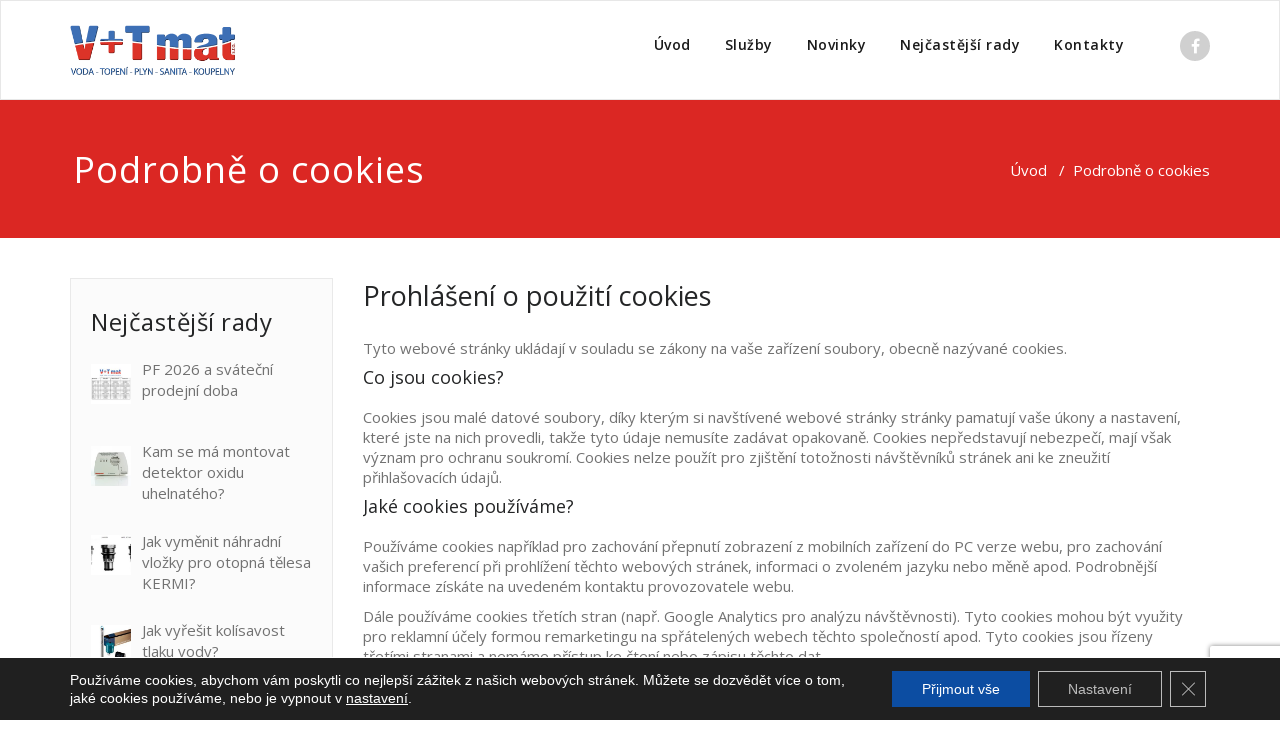

--- FILE ---
content_type: text/html; charset=utf-8
request_url: https://www.google.com/recaptcha/api2/anchor?ar=1&k=6LebD7oUAAAAAMnhMH3X7t-YVGEELU4ztjIW0LTW&co=aHR0cHM6Ly92dG1hdC5jejo0NDM.&hl=en&v=PoyoqOPhxBO7pBk68S4YbpHZ&size=invisible&anchor-ms=20000&execute-ms=30000&cb=9g55jhvj6aml
body_size: 48685
content:
<!DOCTYPE HTML><html dir="ltr" lang="en"><head><meta http-equiv="Content-Type" content="text/html; charset=UTF-8">
<meta http-equiv="X-UA-Compatible" content="IE=edge">
<title>reCAPTCHA</title>
<style type="text/css">
/* cyrillic-ext */
@font-face {
  font-family: 'Roboto';
  font-style: normal;
  font-weight: 400;
  font-stretch: 100%;
  src: url(//fonts.gstatic.com/s/roboto/v48/KFO7CnqEu92Fr1ME7kSn66aGLdTylUAMa3GUBHMdazTgWw.woff2) format('woff2');
  unicode-range: U+0460-052F, U+1C80-1C8A, U+20B4, U+2DE0-2DFF, U+A640-A69F, U+FE2E-FE2F;
}
/* cyrillic */
@font-face {
  font-family: 'Roboto';
  font-style: normal;
  font-weight: 400;
  font-stretch: 100%;
  src: url(//fonts.gstatic.com/s/roboto/v48/KFO7CnqEu92Fr1ME7kSn66aGLdTylUAMa3iUBHMdazTgWw.woff2) format('woff2');
  unicode-range: U+0301, U+0400-045F, U+0490-0491, U+04B0-04B1, U+2116;
}
/* greek-ext */
@font-face {
  font-family: 'Roboto';
  font-style: normal;
  font-weight: 400;
  font-stretch: 100%;
  src: url(//fonts.gstatic.com/s/roboto/v48/KFO7CnqEu92Fr1ME7kSn66aGLdTylUAMa3CUBHMdazTgWw.woff2) format('woff2');
  unicode-range: U+1F00-1FFF;
}
/* greek */
@font-face {
  font-family: 'Roboto';
  font-style: normal;
  font-weight: 400;
  font-stretch: 100%;
  src: url(//fonts.gstatic.com/s/roboto/v48/KFO7CnqEu92Fr1ME7kSn66aGLdTylUAMa3-UBHMdazTgWw.woff2) format('woff2');
  unicode-range: U+0370-0377, U+037A-037F, U+0384-038A, U+038C, U+038E-03A1, U+03A3-03FF;
}
/* math */
@font-face {
  font-family: 'Roboto';
  font-style: normal;
  font-weight: 400;
  font-stretch: 100%;
  src: url(//fonts.gstatic.com/s/roboto/v48/KFO7CnqEu92Fr1ME7kSn66aGLdTylUAMawCUBHMdazTgWw.woff2) format('woff2');
  unicode-range: U+0302-0303, U+0305, U+0307-0308, U+0310, U+0312, U+0315, U+031A, U+0326-0327, U+032C, U+032F-0330, U+0332-0333, U+0338, U+033A, U+0346, U+034D, U+0391-03A1, U+03A3-03A9, U+03B1-03C9, U+03D1, U+03D5-03D6, U+03F0-03F1, U+03F4-03F5, U+2016-2017, U+2034-2038, U+203C, U+2040, U+2043, U+2047, U+2050, U+2057, U+205F, U+2070-2071, U+2074-208E, U+2090-209C, U+20D0-20DC, U+20E1, U+20E5-20EF, U+2100-2112, U+2114-2115, U+2117-2121, U+2123-214F, U+2190, U+2192, U+2194-21AE, U+21B0-21E5, U+21F1-21F2, U+21F4-2211, U+2213-2214, U+2216-22FF, U+2308-230B, U+2310, U+2319, U+231C-2321, U+2336-237A, U+237C, U+2395, U+239B-23B7, U+23D0, U+23DC-23E1, U+2474-2475, U+25AF, U+25B3, U+25B7, U+25BD, U+25C1, U+25CA, U+25CC, U+25FB, U+266D-266F, U+27C0-27FF, U+2900-2AFF, U+2B0E-2B11, U+2B30-2B4C, U+2BFE, U+3030, U+FF5B, U+FF5D, U+1D400-1D7FF, U+1EE00-1EEFF;
}
/* symbols */
@font-face {
  font-family: 'Roboto';
  font-style: normal;
  font-weight: 400;
  font-stretch: 100%;
  src: url(//fonts.gstatic.com/s/roboto/v48/KFO7CnqEu92Fr1ME7kSn66aGLdTylUAMaxKUBHMdazTgWw.woff2) format('woff2');
  unicode-range: U+0001-000C, U+000E-001F, U+007F-009F, U+20DD-20E0, U+20E2-20E4, U+2150-218F, U+2190, U+2192, U+2194-2199, U+21AF, U+21E6-21F0, U+21F3, U+2218-2219, U+2299, U+22C4-22C6, U+2300-243F, U+2440-244A, U+2460-24FF, U+25A0-27BF, U+2800-28FF, U+2921-2922, U+2981, U+29BF, U+29EB, U+2B00-2BFF, U+4DC0-4DFF, U+FFF9-FFFB, U+10140-1018E, U+10190-1019C, U+101A0, U+101D0-101FD, U+102E0-102FB, U+10E60-10E7E, U+1D2C0-1D2D3, U+1D2E0-1D37F, U+1F000-1F0FF, U+1F100-1F1AD, U+1F1E6-1F1FF, U+1F30D-1F30F, U+1F315, U+1F31C, U+1F31E, U+1F320-1F32C, U+1F336, U+1F378, U+1F37D, U+1F382, U+1F393-1F39F, U+1F3A7-1F3A8, U+1F3AC-1F3AF, U+1F3C2, U+1F3C4-1F3C6, U+1F3CA-1F3CE, U+1F3D4-1F3E0, U+1F3ED, U+1F3F1-1F3F3, U+1F3F5-1F3F7, U+1F408, U+1F415, U+1F41F, U+1F426, U+1F43F, U+1F441-1F442, U+1F444, U+1F446-1F449, U+1F44C-1F44E, U+1F453, U+1F46A, U+1F47D, U+1F4A3, U+1F4B0, U+1F4B3, U+1F4B9, U+1F4BB, U+1F4BF, U+1F4C8-1F4CB, U+1F4D6, U+1F4DA, U+1F4DF, U+1F4E3-1F4E6, U+1F4EA-1F4ED, U+1F4F7, U+1F4F9-1F4FB, U+1F4FD-1F4FE, U+1F503, U+1F507-1F50B, U+1F50D, U+1F512-1F513, U+1F53E-1F54A, U+1F54F-1F5FA, U+1F610, U+1F650-1F67F, U+1F687, U+1F68D, U+1F691, U+1F694, U+1F698, U+1F6AD, U+1F6B2, U+1F6B9-1F6BA, U+1F6BC, U+1F6C6-1F6CF, U+1F6D3-1F6D7, U+1F6E0-1F6EA, U+1F6F0-1F6F3, U+1F6F7-1F6FC, U+1F700-1F7FF, U+1F800-1F80B, U+1F810-1F847, U+1F850-1F859, U+1F860-1F887, U+1F890-1F8AD, U+1F8B0-1F8BB, U+1F8C0-1F8C1, U+1F900-1F90B, U+1F93B, U+1F946, U+1F984, U+1F996, U+1F9E9, U+1FA00-1FA6F, U+1FA70-1FA7C, U+1FA80-1FA89, U+1FA8F-1FAC6, U+1FACE-1FADC, U+1FADF-1FAE9, U+1FAF0-1FAF8, U+1FB00-1FBFF;
}
/* vietnamese */
@font-face {
  font-family: 'Roboto';
  font-style: normal;
  font-weight: 400;
  font-stretch: 100%;
  src: url(//fonts.gstatic.com/s/roboto/v48/KFO7CnqEu92Fr1ME7kSn66aGLdTylUAMa3OUBHMdazTgWw.woff2) format('woff2');
  unicode-range: U+0102-0103, U+0110-0111, U+0128-0129, U+0168-0169, U+01A0-01A1, U+01AF-01B0, U+0300-0301, U+0303-0304, U+0308-0309, U+0323, U+0329, U+1EA0-1EF9, U+20AB;
}
/* latin-ext */
@font-face {
  font-family: 'Roboto';
  font-style: normal;
  font-weight: 400;
  font-stretch: 100%;
  src: url(//fonts.gstatic.com/s/roboto/v48/KFO7CnqEu92Fr1ME7kSn66aGLdTylUAMa3KUBHMdazTgWw.woff2) format('woff2');
  unicode-range: U+0100-02BA, U+02BD-02C5, U+02C7-02CC, U+02CE-02D7, U+02DD-02FF, U+0304, U+0308, U+0329, U+1D00-1DBF, U+1E00-1E9F, U+1EF2-1EFF, U+2020, U+20A0-20AB, U+20AD-20C0, U+2113, U+2C60-2C7F, U+A720-A7FF;
}
/* latin */
@font-face {
  font-family: 'Roboto';
  font-style: normal;
  font-weight: 400;
  font-stretch: 100%;
  src: url(//fonts.gstatic.com/s/roboto/v48/KFO7CnqEu92Fr1ME7kSn66aGLdTylUAMa3yUBHMdazQ.woff2) format('woff2');
  unicode-range: U+0000-00FF, U+0131, U+0152-0153, U+02BB-02BC, U+02C6, U+02DA, U+02DC, U+0304, U+0308, U+0329, U+2000-206F, U+20AC, U+2122, U+2191, U+2193, U+2212, U+2215, U+FEFF, U+FFFD;
}
/* cyrillic-ext */
@font-face {
  font-family: 'Roboto';
  font-style: normal;
  font-weight: 500;
  font-stretch: 100%;
  src: url(//fonts.gstatic.com/s/roboto/v48/KFO7CnqEu92Fr1ME7kSn66aGLdTylUAMa3GUBHMdazTgWw.woff2) format('woff2');
  unicode-range: U+0460-052F, U+1C80-1C8A, U+20B4, U+2DE0-2DFF, U+A640-A69F, U+FE2E-FE2F;
}
/* cyrillic */
@font-face {
  font-family: 'Roboto';
  font-style: normal;
  font-weight: 500;
  font-stretch: 100%;
  src: url(//fonts.gstatic.com/s/roboto/v48/KFO7CnqEu92Fr1ME7kSn66aGLdTylUAMa3iUBHMdazTgWw.woff2) format('woff2');
  unicode-range: U+0301, U+0400-045F, U+0490-0491, U+04B0-04B1, U+2116;
}
/* greek-ext */
@font-face {
  font-family: 'Roboto';
  font-style: normal;
  font-weight: 500;
  font-stretch: 100%;
  src: url(//fonts.gstatic.com/s/roboto/v48/KFO7CnqEu92Fr1ME7kSn66aGLdTylUAMa3CUBHMdazTgWw.woff2) format('woff2');
  unicode-range: U+1F00-1FFF;
}
/* greek */
@font-face {
  font-family: 'Roboto';
  font-style: normal;
  font-weight: 500;
  font-stretch: 100%;
  src: url(//fonts.gstatic.com/s/roboto/v48/KFO7CnqEu92Fr1ME7kSn66aGLdTylUAMa3-UBHMdazTgWw.woff2) format('woff2');
  unicode-range: U+0370-0377, U+037A-037F, U+0384-038A, U+038C, U+038E-03A1, U+03A3-03FF;
}
/* math */
@font-face {
  font-family: 'Roboto';
  font-style: normal;
  font-weight: 500;
  font-stretch: 100%;
  src: url(//fonts.gstatic.com/s/roboto/v48/KFO7CnqEu92Fr1ME7kSn66aGLdTylUAMawCUBHMdazTgWw.woff2) format('woff2');
  unicode-range: U+0302-0303, U+0305, U+0307-0308, U+0310, U+0312, U+0315, U+031A, U+0326-0327, U+032C, U+032F-0330, U+0332-0333, U+0338, U+033A, U+0346, U+034D, U+0391-03A1, U+03A3-03A9, U+03B1-03C9, U+03D1, U+03D5-03D6, U+03F0-03F1, U+03F4-03F5, U+2016-2017, U+2034-2038, U+203C, U+2040, U+2043, U+2047, U+2050, U+2057, U+205F, U+2070-2071, U+2074-208E, U+2090-209C, U+20D0-20DC, U+20E1, U+20E5-20EF, U+2100-2112, U+2114-2115, U+2117-2121, U+2123-214F, U+2190, U+2192, U+2194-21AE, U+21B0-21E5, U+21F1-21F2, U+21F4-2211, U+2213-2214, U+2216-22FF, U+2308-230B, U+2310, U+2319, U+231C-2321, U+2336-237A, U+237C, U+2395, U+239B-23B7, U+23D0, U+23DC-23E1, U+2474-2475, U+25AF, U+25B3, U+25B7, U+25BD, U+25C1, U+25CA, U+25CC, U+25FB, U+266D-266F, U+27C0-27FF, U+2900-2AFF, U+2B0E-2B11, U+2B30-2B4C, U+2BFE, U+3030, U+FF5B, U+FF5D, U+1D400-1D7FF, U+1EE00-1EEFF;
}
/* symbols */
@font-face {
  font-family: 'Roboto';
  font-style: normal;
  font-weight: 500;
  font-stretch: 100%;
  src: url(//fonts.gstatic.com/s/roboto/v48/KFO7CnqEu92Fr1ME7kSn66aGLdTylUAMaxKUBHMdazTgWw.woff2) format('woff2');
  unicode-range: U+0001-000C, U+000E-001F, U+007F-009F, U+20DD-20E0, U+20E2-20E4, U+2150-218F, U+2190, U+2192, U+2194-2199, U+21AF, U+21E6-21F0, U+21F3, U+2218-2219, U+2299, U+22C4-22C6, U+2300-243F, U+2440-244A, U+2460-24FF, U+25A0-27BF, U+2800-28FF, U+2921-2922, U+2981, U+29BF, U+29EB, U+2B00-2BFF, U+4DC0-4DFF, U+FFF9-FFFB, U+10140-1018E, U+10190-1019C, U+101A0, U+101D0-101FD, U+102E0-102FB, U+10E60-10E7E, U+1D2C0-1D2D3, U+1D2E0-1D37F, U+1F000-1F0FF, U+1F100-1F1AD, U+1F1E6-1F1FF, U+1F30D-1F30F, U+1F315, U+1F31C, U+1F31E, U+1F320-1F32C, U+1F336, U+1F378, U+1F37D, U+1F382, U+1F393-1F39F, U+1F3A7-1F3A8, U+1F3AC-1F3AF, U+1F3C2, U+1F3C4-1F3C6, U+1F3CA-1F3CE, U+1F3D4-1F3E0, U+1F3ED, U+1F3F1-1F3F3, U+1F3F5-1F3F7, U+1F408, U+1F415, U+1F41F, U+1F426, U+1F43F, U+1F441-1F442, U+1F444, U+1F446-1F449, U+1F44C-1F44E, U+1F453, U+1F46A, U+1F47D, U+1F4A3, U+1F4B0, U+1F4B3, U+1F4B9, U+1F4BB, U+1F4BF, U+1F4C8-1F4CB, U+1F4D6, U+1F4DA, U+1F4DF, U+1F4E3-1F4E6, U+1F4EA-1F4ED, U+1F4F7, U+1F4F9-1F4FB, U+1F4FD-1F4FE, U+1F503, U+1F507-1F50B, U+1F50D, U+1F512-1F513, U+1F53E-1F54A, U+1F54F-1F5FA, U+1F610, U+1F650-1F67F, U+1F687, U+1F68D, U+1F691, U+1F694, U+1F698, U+1F6AD, U+1F6B2, U+1F6B9-1F6BA, U+1F6BC, U+1F6C6-1F6CF, U+1F6D3-1F6D7, U+1F6E0-1F6EA, U+1F6F0-1F6F3, U+1F6F7-1F6FC, U+1F700-1F7FF, U+1F800-1F80B, U+1F810-1F847, U+1F850-1F859, U+1F860-1F887, U+1F890-1F8AD, U+1F8B0-1F8BB, U+1F8C0-1F8C1, U+1F900-1F90B, U+1F93B, U+1F946, U+1F984, U+1F996, U+1F9E9, U+1FA00-1FA6F, U+1FA70-1FA7C, U+1FA80-1FA89, U+1FA8F-1FAC6, U+1FACE-1FADC, U+1FADF-1FAE9, U+1FAF0-1FAF8, U+1FB00-1FBFF;
}
/* vietnamese */
@font-face {
  font-family: 'Roboto';
  font-style: normal;
  font-weight: 500;
  font-stretch: 100%;
  src: url(//fonts.gstatic.com/s/roboto/v48/KFO7CnqEu92Fr1ME7kSn66aGLdTylUAMa3OUBHMdazTgWw.woff2) format('woff2');
  unicode-range: U+0102-0103, U+0110-0111, U+0128-0129, U+0168-0169, U+01A0-01A1, U+01AF-01B0, U+0300-0301, U+0303-0304, U+0308-0309, U+0323, U+0329, U+1EA0-1EF9, U+20AB;
}
/* latin-ext */
@font-face {
  font-family: 'Roboto';
  font-style: normal;
  font-weight: 500;
  font-stretch: 100%;
  src: url(//fonts.gstatic.com/s/roboto/v48/KFO7CnqEu92Fr1ME7kSn66aGLdTylUAMa3KUBHMdazTgWw.woff2) format('woff2');
  unicode-range: U+0100-02BA, U+02BD-02C5, U+02C7-02CC, U+02CE-02D7, U+02DD-02FF, U+0304, U+0308, U+0329, U+1D00-1DBF, U+1E00-1E9F, U+1EF2-1EFF, U+2020, U+20A0-20AB, U+20AD-20C0, U+2113, U+2C60-2C7F, U+A720-A7FF;
}
/* latin */
@font-face {
  font-family: 'Roboto';
  font-style: normal;
  font-weight: 500;
  font-stretch: 100%;
  src: url(//fonts.gstatic.com/s/roboto/v48/KFO7CnqEu92Fr1ME7kSn66aGLdTylUAMa3yUBHMdazQ.woff2) format('woff2');
  unicode-range: U+0000-00FF, U+0131, U+0152-0153, U+02BB-02BC, U+02C6, U+02DA, U+02DC, U+0304, U+0308, U+0329, U+2000-206F, U+20AC, U+2122, U+2191, U+2193, U+2212, U+2215, U+FEFF, U+FFFD;
}
/* cyrillic-ext */
@font-face {
  font-family: 'Roboto';
  font-style: normal;
  font-weight: 900;
  font-stretch: 100%;
  src: url(//fonts.gstatic.com/s/roboto/v48/KFO7CnqEu92Fr1ME7kSn66aGLdTylUAMa3GUBHMdazTgWw.woff2) format('woff2');
  unicode-range: U+0460-052F, U+1C80-1C8A, U+20B4, U+2DE0-2DFF, U+A640-A69F, U+FE2E-FE2F;
}
/* cyrillic */
@font-face {
  font-family: 'Roboto';
  font-style: normal;
  font-weight: 900;
  font-stretch: 100%;
  src: url(//fonts.gstatic.com/s/roboto/v48/KFO7CnqEu92Fr1ME7kSn66aGLdTylUAMa3iUBHMdazTgWw.woff2) format('woff2');
  unicode-range: U+0301, U+0400-045F, U+0490-0491, U+04B0-04B1, U+2116;
}
/* greek-ext */
@font-face {
  font-family: 'Roboto';
  font-style: normal;
  font-weight: 900;
  font-stretch: 100%;
  src: url(//fonts.gstatic.com/s/roboto/v48/KFO7CnqEu92Fr1ME7kSn66aGLdTylUAMa3CUBHMdazTgWw.woff2) format('woff2');
  unicode-range: U+1F00-1FFF;
}
/* greek */
@font-face {
  font-family: 'Roboto';
  font-style: normal;
  font-weight: 900;
  font-stretch: 100%;
  src: url(//fonts.gstatic.com/s/roboto/v48/KFO7CnqEu92Fr1ME7kSn66aGLdTylUAMa3-UBHMdazTgWw.woff2) format('woff2');
  unicode-range: U+0370-0377, U+037A-037F, U+0384-038A, U+038C, U+038E-03A1, U+03A3-03FF;
}
/* math */
@font-face {
  font-family: 'Roboto';
  font-style: normal;
  font-weight: 900;
  font-stretch: 100%;
  src: url(//fonts.gstatic.com/s/roboto/v48/KFO7CnqEu92Fr1ME7kSn66aGLdTylUAMawCUBHMdazTgWw.woff2) format('woff2');
  unicode-range: U+0302-0303, U+0305, U+0307-0308, U+0310, U+0312, U+0315, U+031A, U+0326-0327, U+032C, U+032F-0330, U+0332-0333, U+0338, U+033A, U+0346, U+034D, U+0391-03A1, U+03A3-03A9, U+03B1-03C9, U+03D1, U+03D5-03D6, U+03F0-03F1, U+03F4-03F5, U+2016-2017, U+2034-2038, U+203C, U+2040, U+2043, U+2047, U+2050, U+2057, U+205F, U+2070-2071, U+2074-208E, U+2090-209C, U+20D0-20DC, U+20E1, U+20E5-20EF, U+2100-2112, U+2114-2115, U+2117-2121, U+2123-214F, U+2190, U+2192, U+2194-21AE, U+21B0-21E5, U+21F1-21F2, U+21F4-2211, U+2213-2214, U+2216-22FF, U+2308-230B, U+2310, U+2319, U+231C-2321, U+2336-237A, U+237C, U+2395, U+239B-23B7, U+23D0, U+23DC-23E1, U+2474-2475, U+25AF, U+25B3, U+25B7, U+25BD, U+25C1, U+25CA, U+25CC, U+25FB, U+266D-266F, U+27C0-27FF, U+2900-2AFF, U+2B0E-2B11, U+2B30-2B4C, U+2BFE, U+3030, U+FF5B, U+FF5D, U+1D400-1D7FF, U+1EE00-1EEFF;
}
/* symbols */
@font-face {
  font-family: 'Roboto';
  font-style: normal;
  font-weight: 900;
  font-stretch: 100%;
  src: url(//fonts.gstatic.com/s/roboto/v48/KFO7CnqEu92Fr1ME7kSn66aGLdTylUAMaxKUBHMdazTgWw.woff2) format('woff2');
  unicode-range: U+0001-000C, U+000E-001F, U+007F-009F, U+20DD-20E0, U+20E2-20E4, U+2150-218F, U+2190, U+2192, U+2194-2199, U+21AF, U+21E6-21F0, U+21F3, U+2218-2219, U+2299, U+22C4-22C6, U+2300-243F, U+2440-244A, U+2460-24FF, U+25A0-27BF, U+2800-28FF, U+2921-2922, U+2981, U+29BF, U+29EB, U+2B00-2BFF, U+4DC0-4DFF, U+FFF9-FFFB, U+10140-1018E, U+10190-1019C, U+101A0, U+101D0-101FD, U+102E0-102FB, U+10E60-10E7E, U+1D2C0-1D2D3, U+1D2E0-1D37F, U+1F000-1F0FF, U+1F100-1F1AD, U+1F1E6-1F1FF, U+1F30D-1F30F, U+1F315, U+1F31C, U+1F31E, U+1F320-1F32C, U+1F336, U+1F378, U+1F37D, U+1F382, U+1F393-1F39F, U+1F3A7-1F3A8, U+1F3AC-1F3AF, U+1F3C2, U+1F3C4-1F3C6, U+1F3CA-1F3CE, U+1F3D4-1F3E0, U+1F3ED, U+1F3F1-1F3F3, U+1F3F5-1F3F7, U+1F408, U+1F415, U+1F41F, U+1F426, U+1F43F, U+1F441-1F442, U+1F444, U+1F446-1F449, U+1F44C-1F44E, U+1F453, U+1F46A, U+1F47D, U+1F4A3, U+1F4B0, U+1F4B3, U+1F4B9, U+1F4BB, U+1F4BF, U+1F4C8-1F4CB, U+1F4D6, U+1F4DA, U+1F4DF, U+1F4E3-1F4E6, U+1F4EA-1F4ED, U+1F4F7, U+1F4F9-1F4FB, U+1F4FD-1F4FE, U+1F503, U+1F507-1F50B, U+1F50D, U+1F512-1F513, U+1F53E-1F54A, U+1F54F-1F5FA, U+1F610, U+1F650-1F67F, U+1F687, U+1F68D, U+1F691, U+1F694, U+1F698, U+1F6AD, U+1F6B2, U+1F6B9-1F6BA, U+1F6BC, U+1F6C6-1F6CF, U+1F6D3-1F6D7, U+1F6E0-1F6EA, U+1F6F0-1F6F3, U+1F6F7-1F6FC, U+1F700-1F7FF, U+1F800-1F80B, U+1F810-1F847, U+1F850-1F859, U+1F860-1F887, U+1F890-1F8AD, U+1F8B0-1F8BB, U+1F8C0-1F8C1, U+1F900-1F90B, U+1F93B, U+1F946, U+1F984, U+1F996, U+1F9E9, U+1FA00-1FA6F, U+1FA70-1FA7C, U+1FA80-1FA89, U+1FA8F-1FAC6, U+1FACE-1FADC, U+1FADF-1FAE9, U+1FAF0-1FAF8, U+1FB00-1FBFF;
}
/* vietnamese */
@font-face {
  font-family: 'Roboto';
  font-style: normal;
  font-weight: 900;
  font-stretch: 100%;
  src: url(//fonts.gstatic.com/s/roboto/v48/KFO7CnqEu92Fr1ME7kSn66aGLdTylUAMa3OUBHMdazTgWw.woff2) format('woff2');
  unicode-range: U+0102-0103, U+0110-0111, U+0128-0129, U+0168-0169, U+01A0-01A1, U+01AF-01B0, U+0300-0301, U+0303-0304, U+0308-0309, U+0323, U+0329, U+1EA0-1EF9, U+20AB;
}
/* latin-ext */
@font-face {
  font-family: 'Roboto';
  font-style: normal;
  font-weight: 900;
  font-stretch: 100%;
  src: url(//fonts.gstatic.com/s/roboto/v48/KFO7CnqEu92Fr1ME7kSn66aGLdTylUAMa3KUBHMdazTgWw.woff2) format('woff2');
  unicode-range: U+0100-02BA, U+02BD-02C5, U+02C7-02CC, U+02CE-02D7, U+02DD-02FF, U+0304, U+0308, U+0329, U+1D00-1DBF, U+1E00-1E9F, U+1EF2-1EFF, U+2020, U+20A0-20AB, U+20AD-20C0, U+2113, U+2C60-2C7F, U+A720-A7FF;
}
/* latin */
@font-face {
  font-family: 'Roboto';
  font-style: normal;
  font-weight: 900;
  font-stretch: 100%;
  src: url(//fonts.gstatic.com/s/roboto/v48/KFO7CnqEu92Fr1ME7kSn66aGLdTylUAMa3yUBHMdazQ.woff2) format('woff2');
  unicode-range: U+0000-00FF, U+0131, U+0152-0153, U+02BB-02BC, U+02C6, U+02DA, U+02DC, U+0304, U+0308, U+0329, U+2000-206F, U+20AC, U+2122, U+2191, U+2193, U+2212, U+2215, U+FEFF, U+FFFD;
}

</style>
<link rel="stylesheet" type="text/css" href="https://www.gstatic.com/recaptcha/releases/PoyoqOPhxBO7pBk68S4YbpHZ/styles__ltr.css">
<script nonce="XFloRSv3h8sjPRRYEQRsqw" type="text/javascript">window['__recaptcha_api'] = 'https://www.google.com/recaptcha/api2/';</script>
<script type="text/javascript" src="https://www.gstatic.com/recaptcha/releases/PoyoqOPhxBO7pBk68S4YbpHZ/recaptcha__en.js" nonce="XFloRSv3h8sjPRRYEQRsqw">
      
    </script></head>
<body><div id="rc-anchor-alert" class="rc-anchor-alert"></div>
<input type="hidden" id="recaptcha-token" value="[base64]">
<script type="text/javascript" nonce="XFloRSv3h8sjPRRYEQRsqw">
      recaptcha.anchor.Main.init("[\x22ainput\x22,[\x22bgdata\x22,\x22\x22,\[base64]/[base64]/bmV3IFpbdF0obVswXSk6Sz09Mj9uZXcgWlt0XShtWzBdLG1bMV0pOks9PTM/bmV3IFpbdF0obVswXSxtWzFdLG1bMl0pOks9PTQ/[base64]/[base64]/[base64]/[base64]/[base64]/[base64]/[base64]/[base64]/[base64]/[base64]/[base64]/[base64]/[base64]/[base64]\\u003d\\u003d\x22,\[base64]\\u003d\\u003d\x22,\x22TxNPNcKLwqDDqGgXTnA/wokaOmbDuHHCnCl5U8O6w7MLw6nCuH3DiFrCpzXDq1rCjCfDmsKtScKcbxoAw4A0CShpw4ARw74BKMKlLgEdR0U1CSUXwr7CqlDDjwrCpMOcw6Evwpwcw6zDisKLw5dsRMOuwpHDu8OEDB7CnmbDksKlwqA8wqEOw4Q/LGTCtWBww40OfxbCssOpEsOWWHnCulAIIMOawpU7dW8KHcODw4bCqA8vwobDq8Ksw4vDjMOCJxtWWMKCwrzCssO6Xj/Cg8Oew4PChCfCgsOiwqHCtsKcwrJVPjvCrMKGUcOGeiLCq8K4wpnClj8mwpnDl1wowrrCsww8wq/CoMKlwpJMw6QVwpHDicKdSsOawqfDqidCw4Eqwr9Nw5LDqcKtw649w7JjNMOgJCzDjU/DosOow4ARw7gQw4Uow4ofTxZFA8KPCMKbwpU4Gl7DpxTDmcOVQ10fEsK+PUxmw4sJw4HDicOqw7XCqcK0BMK/TsOKX0zDl8K2J8Kkw5jCncOSJ8OPwqXCl1fDuW/[base64]/BEXDj0YzwqPDq8OHZ2JrWcOYC3DDscKewqh0w5HDjMOTwqkWwqTDtEFCw7FgwoUFwqsaTz7CiWnClFrClFzCp8OidELCiF9RbsKOeCPCjsOiw7AJDDhbYXl6LMOUw7DCuMOsLnjDkRQPGko2YHLClAlLUiIvXQUBe8KUPmTDp8O3IMKEwo/DjcKsQ18+RR7CpMOYdcKVw4/Dtk3DmGnDpcOfwrXCpz9YIsKjwqfCggbCinfCqsKXwpjDmsOKSVlrMEHDokUbeD9EI8OdworCq3h4Q1ZzQiHCvcKcaMOpfMOWP8KMP8OjwpRQKgXDgcOkHVTDgsKFw5gCP8O/w5d4wojCpndKworDgFU4OcOEbsOdQ8OaWlfCglXDpytswq/DuR/CrU8yFVLDq8K2OcOyWy/DrENAKcKVwp5WMgnCgzxLw5pBw7DCncO5wp55XWzCviXCvSgww4fDkj0bwoXDm19mwo/[base64]/[base64]/CjsK5wqnCiMKPaw7Ch3nCnsKjw7fCscOYZsO4w4gxwqDDs8O4NxZ6ewomP8K/wrXCq0DDqGHCgigZwpIkwobCpsOEA8KpBgLDmnk9WcOLwrLCt0wrTF0ywojCiFJAw55jeWzDiCrCtUlUCMKsw7fDrcKPw68MBH/DkMO2wr7Cq8OnOsKINMOXR8KJw7vDuETDjhHDh8OEO8KtGDjCtwxGCsOnwpZjBMOIw68EK8KHw7xmwoB7OcOYwpXDlcKbfwIrw5TDpsKGIG7DnH/CjsOvJwPDqAoTG3h7w43Cgl3Dm2XDlToWHWjDlwbCrHQbTRoVw4bDksKLSHDDj1xJOhJwXcODwqPDtHZTw50owqoew585wrrCvMKKNw/[base64]/[base64]/CscOYw5teRCBfDnXCrFknw4jChsOsw5fCmHlRwpvDnhZUw7LDmg5Mw7UUesKkwoBXBsKYw54YayYfw63DqkpfI1EDV8K9w45GdyQiGMKfZwvDscKAI27Ch8KgN8OAIHPDpcKCw5dpM8Khw4ZQwqbDv3RKw4DCt1TDmWnCpcKqw6HDmxA3AsO0w5AqXj/CscKcIkYYw6k/[base64]/MlTCsl/CtiMMwqDCncOWdBkhw7gALBrCkcOnw6XDhDrDmB/CvxbCisOmw7x8w4Azw6zCqFbCjMKkQ8K3w7g7TXVhw4EbwodQS1JbSMKqw792woTDiQQ/wp/ChWHCrXPComNLwpjCo8K2w5HCkhcwwqA9w61zPsODwrzCgcOywqvCoMKuXHMIwpvClsKld2bDiMK5wpILw7DDu8OHw5dULWHDrsKjBSPCt8KIwr1adglQw78UD8O3w4TCp8ONAEU5wqkPZcOawqJ9HC5hw5VkdFHCvMO6OCnDozAiTcOzw6/Dt8Ksw6jDjsOCw4lOw73DpMKwwqtsw5/CpcOOwofCtsO/aEsyw7jCj8Kiw5LDmz9MIiFww7nDu8O4InTDgmHDtsORW1nDu8KAQMKcw7jCpMOKwoXCuMOKwrNDwpIywq9/[base64]/CmcOnwo7DnmfDhMOEcgHDoQl0wptpw5dRwqLCg8OPwp8wBMOWdz3DgGrChifCmRvDt1I0w5nDnMKPFjRUw4soesO/wqw6ZMOra05lQsOSBcOeSsOSwrLCm2/CtnFtVMOoNE7Cr8KxwrTDuC9Mw6h6QMKnIMKcw7fCniMvw5fDiFhww5bChMKEwo/DmMO4wrPCo1LDpylew7TCtg7CvsKsJ0cGworDmMKbOnDCjsKJw4YDBkXDuFnCpcKxwrTCjSggwrfDqRvCpMOzw5g7wq8ZwrXDvkMOBsKJw53DvUV+NcOvacKhJyvDmMKOWzbCg8K/w4sswoskZgPDlMK+w7x8esOlwrl8bsOjcMKzOcKzDjt8wosbwoZCwoHDimXDlCDCvMOYw4rCrMK+MsK5w7DCuBXCi8OnX8OGDGo1FgIFNMKZwrDDnAIewqHCp1fCqRLCswRuworDoMKcw65MOXs/w73CrV/DksK+OUM0w45PYsKRw6BvwodXw6PDvkDDpWdawoUdwroUw4rDgsORwoLDiMKHwrYRPMKIwqrCsTDDh8KeW3LDpmrCscKyQgbDl8O9OWHCuMOSw4kxBSUaw7PDr2AvccOcWcODwqLCghvCksKef8OWwovDkit6BE3Cuy3Do8KJwp0EwqXCkMOuwp/CrDLDkMKTw4rClzUowrzCii/DpsKhOCMTLDPDl8OYWCbDq8KNwr4dw7jCnl8Bw5Nyw73DjzLCssOhw4fDtsOKGsODDsOuJMKBUcK3w50TZsOxw4PDl01TS8OIHcKoSsOvD8OhLQXCjMK4wp44fDPCjGTDt8OVw43CiRcQwqdcwo/Dj0XCmnxdw6fDusKAw5XCg3B8w6wcDcOhD8KXwrpUWcKJdmdbw5TCqS7Dv8KowqMGJcKDGQUhw5UgwoQ2FB7DoS0dwowcw4tIw5/CvnPCvi9Fw5nDjBx+C3rCgXZvwqzCim7DlXHCpMKFa2tHw6jCmxjCiDPDqcKuwq/Ci8KZw6lPwqBSACXDsk97w6bCjsKGJsKkwqHClsKLwoMuOMKbFsKkwqAZw44HakR1TgrCjcOkw7HDllrChGjCp2LDqEAaRlEEYSzCo8KFTBk/w5bCocK7wrNKJsOqwrd6SS/Dv3ojw47CgMOjw5XDjnUbTz/Cinl7woQBG8OuwpHCkQXCj8OPw7MvwrsTw61DwokDwrnDlsKnw6DChsOsE8Knw4NPw5TDpTlfXsKgBsOUw7zDu8KowoTDnMKWRcKGw4/CoDViw6Fhw4RXIEzDuFTDnkZpJztVw45bPMKkNcOow5YVLsOUK8KIbwg5wq3Cp8KrwoPDnUXDnxDDjSxiw65Jw4Vowo7ClTZYwpHCmR0fN8KGwrFEw4/CpcKBw6wtwpQuDcO0Q0bDqktSb8OfDGAiwo7CvsK8UMO0AiE3w5FhO8KJbsKIw4JTw5LCkMODaxMWw4QCwofCh1PCkcOEUMK+KDbDrMO5wrdtw6Ycw4zDlE/DqHFew4k0AybDtxkADcOHwrfCoWcew7XDjMO4Tl41w6TCssOmw7bDgsOveid+woInwobChzweHhHDo0TDpsOJwqjCrToLI8KCWsO1wqfDlCXCmm3DvsKcGVYYw5NbFXbDpcOUVcOmwq/Ct0zCvMO6w6sjQXx+w6nCq8ODwp9nw7XDvjzDhgfCnWUVw7PCq8KuwoHDhMOYw4TCti5Iw4kKZcKEBDfCoCTDhnIBw4QAf3wQLMKVwpANLkkcf1LChS/Cp8KsFcKybWrCrBE/w7Niw6jCkWVQw4c2RTrCn8Ocwo9Kw6HCh8OCTUEBwqbDt8KGw5ZwAMOkw4xyw7XDisO/[base64]/wpc/w500XMOqZcOcwqnCjUPCkTUVBMKAwrvDoA0iWcO7P8OycCQyw5/DvsKGHGfCvcKvw7YWZg3DvsK0w75rU8KbbQvDmX90wohrwqvDjMOdRcOIwq/CpsK8wrjCvHFDw43CkMKuMmjDh8OXw59FKMKdDhAfJMKZUcO2w4LDkDQhIsOOX8OZw4TCsjfCq8O+UMOLKi/ChcKEG8OGw7wlDXsBQcONZMORwqPCqMK9woA3dsKrV8OPw6hSwrzDq8K3NnfDojQVwqNpLFJ/w6fDljzCjcOQYV9NwqoBGgvClMObworCvsOewozCt8Ktw7/DswUewp7CtHfCtsKswpNFYynDjsKZwr/CocK8wqwYwqnDgDoTfUDDrT7Cv18IVlvDqAwNwqPCqggGP8OmHjhtV8KFw5bCl8KYwrXDmXARWcKaKcKPPsO8w7MDNsK4IsKGwr/CkWrCqsOJw452wpnCsXs/GHnChcO3wrxlFE09w4A7w50mV8OTw7TCmHgew5I1LBDDlsKlw7Rpw7/DucKcZcKHajBICAV/AMOUwrrDlMKQHlpcw609wojDqMOww7t9w6vCpyctwpLCvB3CgxbCscKiw7tXwprCrcKZw6wjw43DksKaw63DkcKsEMO+bT/CrkIjwozDhsKHwos6w6PDj8OpwqB6FxzDsMKvw5sFwpAjwpLCmAYRw5c3wp7Dj2J0wqdUFnXDnMKLw4koEnZJwo/Dk8OgUn5/[base64]/DkB/DrVHDlMO4DsKawpcvS0hfw5EpVjg7w5fCnMKiw7rDuMKuwqXDqMK8wo9ResO5w6fChcOZw6kxQQ/Dm3tyJgU9w40Qw7BDwrXCv1fCplYTMlPDssKDXgrCl3LDtMOtGD3CisOBw6PCjcKKfWJ4AyFqPMKzwpFRCAfDm3oMw7LDrn96w7F3wpTDoMOyC8O5w6/DhcO2G1nCr8K/H8Khwrp/w7fDncKhPVzDqFI2w63DjXQjSsKaS1xNw4/Cm8Otw5nDlcKUGGjChB4/b8OJAcKoTMOywpJ5GR3DgsOKw4LDjcONwrfCusKJw6NfHMKOwo3CgMOqWQXCp8KSXsOQw6smwrjCgMKWwrZXacOsT8KJwoAUw6bCosK/[base64]/ChsOkYDoCF0nCqkbCs8Kjw4VWFS0pw5PCnjwKfwTDsnvCgFMPdSHDmcKvWcOiFTJVwpI2DsKow7kkSVkBR8K5w5jCm8OODE57wrnDssKtYEATYcOlDcOpfibCn0srwp/DlsKDwp4HIADDtcKjIMKVJHvCjjjDscKNezdCMkHCjMOFw6Z3w58iJMOQUsKLwpbDgcOuSkQUwpxzTcKRWcK/[base64]/DoELCncOPwr/Dg8KKwr7DjMK6I3BDw6tISiheV8Omf3jDgcO4V8KdbcKGw7zCsU3DhwApwoJRw6x5wo/DtU1pFsOeworDigtIw6NSRMK1wrHClMO1w6lZGMKjOw4zwpPDp8KafcK+csKZIsKRwoIqwrzCi3g5w4ZADwEDw47DtsO2wqbCsEN9RMO3w67DnsKWZsOCPcOPRjolwqNAw5jCksKhw4PCkMOpNMO1wpxLw7g3RcOkwrnCplRAUcOBHsOzw4x/BWzDmFzDp1bDi2bDhcKTw49Tw6zDhsOXw7VtMjnDvwvDoAdDw4cAfUvCoVfCm8KVw7N6CnI8w4nCrcKFw6zCgsKuGi8tw74rwqwCMgFlTcK+eiDCr8O1w6/CscKvwozDrMO8w6nCszHCs8KxHyDCh38cOmwawpHDocOEDsKIKsKEA0/DrMKEw7s1ZsKBOjpye8KuC8KbFgPCr0LDq8Ovwq3DgcOffcOaw5HDssKRw7zDt1QtwrgtwqIQbU4ZISYDwoTClnXCllzDmQrDshTCslTDnBfCrsOIw5QhdhfCgGxkAMOJwpcFw5PCrcKwwr5gw5gVI8KdZcKNwqEYH8K6wrnCtcKVw4Jlw5FYw5wQwr5VOsOfwpJUER/CsAITw5nDiljCisOrwpAZFkbCkiZrwo1fwpYPFsOObMOiwoBhw7oJw7UQwq4IZE3DpQTCnWXDjER9w6nDmcKsTcOUw73DvcKVw6zDsMKRw5/CtsK2w4HDmcO+P1dddE4swoDCkxdleMKzJcOjIsOCwq4Rwr7DuwN8wqEpwoRiwpYqRTU3w4oidXErPMKVeMOxY3dww4TDlMOQwq3DmwgeL8OFBwvCvcODKsKZRXbCp8OZwoQKG8OzT8Kiw5IDasO2U8Kww6x0w7sUwqnDn8OAwr7CkA/Dm8KCw79TJsK/[base64]/wohcwoXCjMOlw63CumQQwqzCmcK7F8KkwpTCg8KrIF3CrnXCqcKOwr7DrsKUTcOJMQrCtMOzw4TDnV/CgsOLG03Do8KzIhojw68dwrTDkWLDnDXCjcKyw6tDDHrDvwzDtcKdMcO2bcOHd8OrfBbDj0J8wr9sPMOKAkUmTBZMw5fCmsKUD3rDicOrw6TDjcO6YmUkfRbDm8OoSsOxdi8iKnxZwr/CpD1ww4zDgsO1BxQYw4TCscKhwoxdw4wbw6PChltlw44QEyhiwqjDvcKLwqnCkHjDvTNvccKnCMOwwo/DjsODw58pW1lGfh09VsOHQ8OXOcKPEwXDlcOVOsKoI8ODwpPCmUTDhV0XRh4cw7LDrMKUDR7CgMO/HVjCkcKtbR3DsCDDpFvDnCjCh8Kiw6cAw6rCgFlmUm7DjcODXsKmwrBNbXfCisK4Eh02wqkfDRQyL0E1w7fCvMObwolkwp/[base64]/w7LCumULH37Cr8OPw7bDhSvDvMO2wog5BMOAC8KpZsKVw6d1w63DlG/[base64]/CisO8woQMEcKmOHMtJMKywoYowqHCmcO/JMKlRxNDwo3DvUnDmnQYdxzDgsONw409w7RSwpnCulvCj8OhWcOgwqgIDMOZM8K7w7jDmm88GMOaQ0TDuzLDqisWXcOtw7LDumYteMK7wqZOMcKBURbCucKiAMKCZsOfPyPCjcOCE8OTO3w/[base64]/[base64]/JjbDusOdTQlRAXDDmTPDkBfDn8KIJU1sZ1c1eMOEwpjCnQUOGhYQwpHCtsK/AcKqw7hVVsK8DlMSJAzCscKgEi/CiDpkesKQw7jCgMKkH8KOAcKQDgPDqcO9wrTDmibDgF1tVcO9wpjDssOIw51Ew78dw73CokTDjTpRJcOWwpvCscKGIDJVZsKxw6pxwozDuFnCh8KWUgM4w4UmwrtAe8KFQCwufsO4fcOxw7jClztJwql8woHDu2o/wqgiw63DmcKfUsKjw5HCtwRMw6tvNxAow4nDn8Khw73DssK2XBLDjnTCicKNRA82FVnDtMKPEcO1UQlaPQopDGLDtsOPEHIODHd5wqfDoX7DlMK3w45Nw4zClGofwp87wqBzaXDDgMOHK8OOwq/ClMKsTcO4XcOIDA9CO3U4BhgKw63CiHDCkQUlAifDksKbE3nDqcK/[base64]/[base64]/DksKqwqTDmMK1KsKsB8K9acKQQsKCGn5Sw5sDQ0oewoHCrsKSdzrDsMO6F8OlwpExwqAhXcKJwpPDocK5BsOLMwjDqcK4Lid2T3DCgVczw7MbwqDDicKkYcKPTMKYwpBKwp4rAhRkGQ/CpcOJw4fDtcK9b2tpLsOXMwgCw510NU5aFcOHTsOnCBDCpBjCqTVOwp/Ck0fDrxjCmE50w79TVy8yD8K9TsKCAy5VAhVFEMOHwqTDmXHDrMOhw5XDmV7CpcKpwrEQPH/[base64]/C8Ondg3DoQV7DgXCtXHDqMOqw73DpMOUwp/DoFbCo1wSfMO5woLClcOuecKjw6cowqrDicKHwqV5w40Lw4J+AcOTwpZ7X8O3wq42w5tEacKHwqNnw57DsGRDw4fDk8OxcG/CrwA9BQDCpcKzZcKMw73Cm8O+wqMpWW/DlsOew6XCrcKCdMOnJ1rChi5Tw7ltwo/CusKNwqrDp8KDX8Kqwr1Uwq4iw5XCqMOWeBlfRn4GwpFewqIvwqPChcKow4zDky7DlmnDo8K7Ii3CssKIbsOldcODQMKVQg/CrMOZwoAdwoPCmitDFyTDn8KmwqooTcKxRWfCqkXDhlEywpl6bghrwpM1JcOqNmPCvC/CksO/wrNRwr0hw7bCi27DqcKzwqd+w7VawowSw7o/[base64]/DsGhCwovDm8KUQcO8wr7CtMORw7fDuw8jw6zCohMzwpt/wodJwoDCo8OaIELDgk96azsUehNULsOBwp0RB8Kow5psw7HDmsKvRsOSw7FeECAZw4pqFzF1w60cNsOeASA/wpXDisKwwpMcdsOuIcOQw5LCgcKfwotiwqvDrsKGP8K9w6HDjTbCgwwxVsOGdTnCunjCs24gR3zClMKZwrZHw4RNCcOBVyvDmMO0w4HDn8K/[base64]/DkcO4wp9URRTDlMKPw6TCpcKOwrfChcOXw4FTdcKxBgovwrnClMOERybCqlNINsKNJ3bCpcKiwrZ1SsKVwok7woPDuMOdLz4Lw6rCh8KREh0/w7nDiiTDrhPDisO7AMK0DiVDwoLDrTzDqGXDmxRiw4VrGsOgwoPDokhIwpFOwq8HGMKowpJ+Qj/DpDrCiMKwwpQHccKjw41mwrZ9woVmwqoJwp06wpzCmMOMAATCt2Aiwqs9wqfDlwLDm3RNwqBmwoZQwqwmw4TDjXoBScOmBsOUw4nCtMKxw4tawqfDv8K0w5fDgWQlwpkDw6TDsQLDpXTDkHbCtmbDicOGwq/DgMOfa1xCw7UDwoPDmQjCrsKlwqTDujdxD2bCv8OJaHIdBMKsf0A9w5vDlSfCkMOaSWXCuMK/GMO5w7rDicOSw4XDv8Ojwq7CllEfwocDccO1w7wxw6smworCljbDpsOmXBjCnsOBLHjDrsOgU0YjPcOabsOwwrzCgMO4wqjDnUgMckjDp8KCw6BvwqvCgBnCocO0w63DkcOLwoEOw47DvsK4TwPDrSZRUGLCoDMGw49hZg7Dnz3Dv8OtYy/Dn8OawpMVDH17K8OacsK0w5DDlsKKwqXCu0obeEvCoMOkOcKnwq5Ea1DCqMK2wozCrDAfWD7DosO+RMKtw4nCliVQwpIfwovDpcOCLcOqw4LCh0LCtSwAw6/CmCNDwo7Dq8KQwrjCjsK8fcOawp7CtGfCrE/Dnmh6w4LDsnPCvcKSLyYhR8O0w47Don8+OyDChsO7MMK3w7zDqgzDjcK2BcOCAD9AS8O+CsO4QBJvS8O8F8ONwrrCmsKfwqPDmyZ+w6Vxw6fDhMO+HMKxcMOZTsOqKMK5ccKbwqnCoFPCqkXDu2tADMKkw7nCt8OWwo/DpMK4QsOjwpzDhE04CjfCmCLDjiBHH8OSw7nDuTbCtiIzE8K1w79swrgscj7CslsbZsKywqPCtcOCw69FKMKfJsKAw5AkwoY9woXClsKBwo8pUUzCm8KqwrpTwoY+MMK8Y8K/[base64]/DhwoweDRaw7UWw4jDjCA0w5F8wrTDqV7CisKDJ8O6wpXCj8KJesOpw78EcsKhwroywpcbw6DDnMKQL1oRwp3CvsOzwoATw6PCgQrCh8KWEAfDvxlywp/ClcKRw7Adw5JFasK6UBNqY2txOMKJOMK1wqlFfgLCoMOyWH/CocOzwqrDs8Kmw5suZcKKCsK8JMOfbXY6w7VvNg7CtcKew6A8w4dfQR9Lw6fDm0rDm8Oiw59pwr9HT8OBE8KCwqgcw544wrfDqT3Dv8KMNghUwrHDrD/DljfCuwLDvnDDhUzCjsOvwosEfsOJDCN4IcKXC8KFGzdVel7CsjDDtMOww5fCtzB6wpEsb1w6w4oawpZpwqfCmEDCh05Lw7NYXmPCtcK8w5zDm8OSGlBXRcKwGyl7woE1TMKzVMKudcKEwo0mw6PDkcKfwohuwqVQHMKDw4/[base64]/wr1+XzcDw6fDjhTCvnx0Hwokw7DDlhNkwqJ8woNZw498P8KSw63Dt1zDmMOKw4fDicOHw6BKPMO/[base64]/DpjEIdl/DlUkrw5sXTsKDUk/DpwRJwqQPwobCugXCscODw50lw4QzwpoSWxHDsMOOwrNIWl9Gwr/CoSzDuMOiL8OsTMO8wp3CljJ5GANCRTfCkAbDoSfDr1HDt1M9RAs+ccOYND7CgXvCh0bDlsKuw7PDmcOUK8Kjwo82PcO3N8OdwojCsmXChyJOMsKcwpgJDH18HGALDcOCQW7DscOMw5ghw5EGwpFpHQXDjw/CjsOhw7XCl1YPw4zCmn90w4LDjhHDig4nAj7Ds8KIw5TCn8KRwoxdw6/DvT3CiMOUw7DCmEfCoD/[base64]/Dj8O7w6ocwqZpGMOtFsKUSGPDvsKVwr/DlUgrQw8Qw6ESfMKZw7LCvMO4UGVXw75JLsOyfELCpcK8wrpqJsOJW3fDrsKqJ8K0Kn8jbsKVAxFEGRUyw5HDicOvN8OOw49FZRnCrHzCm8K5aB8fwoIbCcO5JTjDusKwVEdgw6bDhcKDAhJsK8KZwrd6FTVWKcK+flDChV/DmiUhQ17DoXp/w6RVw7wcLhtUBmTDjcOlwrMTZsO9AxtELsOnW2ZCwq4twrLDl0xxRHXDgyXDvMOeN8Kkwp3Ds2NMfMKfwqB0W8KrOwrDo246HmApHn/CpcOWw6jDlMKFwo3Dv8OoW8KdVBAkw6fCgEFyw4xtXcKAOFHCpcKdw4zDmMOAwpTCr8OXEsOMXMOSw5rChwHCmsK0w41Kampmwq/DqsOqSMKKIcOPQMOswoUvIR1HYQwfS27DoVLDgFXCvMOYwpPCqznDtMOubsKzYsObMD4mwo4yHQoNwrMTwrTDkcOOwploT2rDucOiwqXDjEvDssOjwrdPecOcw5tvB8OKOT/CpFZlwqNhQ03DuTvCn1rCsMO9EsKoC3TCvcK4wpnDuHNyw5jCucOZwp7CgMOZV8OzKU1LMMKDw6NAKSjCox/Cs1nDtMOrK2ciwr9kUTNCfcKMwqXCvsKva2PCtwoXQi4iI3nDvXAFNzTDlA/DryxVN23CkMO4wojDmsKHwpPCi0Qaw4DCmcKAw50aE8Osf8Kow7sDw4ZUw4TDt8OtwohcBEFCTcKXEAIfw6VPwrBCTAJqST7Ct2jCpcKvwrBNAitVwrnCrsOFw4gKw7/CmsKGwq82RcOvS0TClREJXTHDtnDDjcK8wqtUwpMPFC07w4TCoBpuBF8AXcKSw7bDqUjCk8OXGsOrVhMoSCTCjRzCrsOow6fCojPCisKCIsKvw6Uzw5PDmMOMw5R8PcO9FcOOw4HCng5mLzfDjH3CoFzDucK3ScOsaw8Bw5l7DmrCr8OFE8KGw68Twosnw5s/[base64]/DtcKYIsOQBcOjw43CsMOpIsKkw4fDhk3DhcODZ8O5PRTDnFQQwr0twqZ8SsOxwo3CuAkAw5V1FDxCw4HCi0rDs8KmRsKpw4DCrCo2ci/DmiRpblTCpntHw7IEQ8Kbwqh1QsK8wpIJwpMkG8K0LcKAw5fDnMKlwrojIVHDjnPCmUk5RBgVwpgQwpbCj8KIw78vRcOTw43Doi3CrGrDu1fDjcKfwrlMw67DmsOPT8OJQ8KHwpAGw70fKhjCs8O/w6TCicOWSF7DvMKOwo/Dhg8Lw7Erw70Aw7VxCytCw43DqMOSdzpjwpxNTxUDLMKjMsKowrAOZjDDpcOySSfCp0QVcMOOPkTDisOoEMK8Dg5VQUjCrMKPQGdIw5XCvAjCtMK+CC3DmMKoIltrw4tVwrEYw7MGw4VOSMOpcnHDqcKvZ8OgDUBVw4/DhgjCksOAw55Zw5JbSsO/w6xOw7FRwrzDnsOEwoQcK1Bcw5rDjMK7Q8K1fS3CnTdTwr/[base64]/Dpk/CujM8w5IJw4x+w4jDm3hsw65cZ8O4DsO8woDCkVdgGsKBY8OzwpRvwpkIw5gywrvDrmdew7B3OB0YMMOUd8KBwojDh1lNQ8OiFTROYGQOMxMkwr3CosKLw64Nw7FbaW4iGMKzwrBww60Yw5/Cvz1cw5rCkU8jwrDChBY7Kw8WRlkpfgUVw4xsDsOsY8KROE3Du2HDhsOXw7osZm7Dglhfw6zClMKnw4TCqMKHw5/DpMO7w40sw4vCtB7CvcKgEcObwq1two13w4ReGcORckzDuzFFw4HCrcK5bl7Cq0dzwr0NHsOYw6rDmUbDtcKDdAzDlcK5XU3DucOuPQPClD7Dp1MfY8KRw7ojw5XDiWrCg8OlwrrDtsKobsONw7FCwoLDssKOwroFw7zCjsKDWMOEw4Q2f8OlYiJQw7/ClMKNwqc2HlHCvlzCs3MkJwRgw6DDhsOpwp3Cg8Ovd8Klw5TCiVUaOMO/w6o/woHDncK/PgrDvcKCwq/Ch3YMwq3CqBZ0wrsiesKvw4g+WcOaQsKMP8OKPcOGw5nDrTvCvsO1FkAUOUTDrMOTFMKsF3g1ZiMNw4pywqtvcsKew7c/a0pYPMORYsOzw7PDuDLCpsOrwqHCkgXDtWrDl8KdUsOhw51CWcKOf8OuaRDDqcOvwp/Dq0Zqwp/[base64]/[base64]/[base64]/[base64]/wobCmcKnEsKLK8KtwqJ4OsONRWslOsOzwqZjFHx+BcKlw6VaPXhSw5vDmkUZw4jDlsK+C8KRYW3DvFofaX/[base64]/MztecU/[base64]/[base64]/DnCLDpCAJwqVcQsKDw4NSw4PCvVFJw5nDjMKBw7hWGsK8wr/CsWnCo8K9w4hGISorw6fDlsOBwoPCv2UwaT5JEjLCqMOrwrTCiMKjw4BPwrg7wpnCksOLw5QLYQXCnjjDoCpKDAjDs8KkL8K8T0Jsw5rDoUM4EAjCgcK9wrkyYcOwTSxYOgJswpZ4woLCi8Ogw7XDpjAxw5fCpMOgw6/CmBQ3bgFJw6zDi0Udwo4jE8K1e8ONWzFRw5vDm8OkFEBFXyrCn8KAbz7CuMOkdxNmJiF3w7kEdx/Dr8O2Z8OTwockwoPDs8OBPXzCm2FlRwhfOsO1wqbDigXClcOHw6ZjClRvwpg1A8Kfc8OBwrNKaGs7fcKswqsjDVV8DTTDuzvDm8O3J8OCw74mw6MiYcOgw4FxB8OkwoAdMDTDmcO7csOSw5/DgsOgwrTCijnDnsKXw4plL8O4VcOcRCLChxLCtMKdOULDr8KnIsOQOW3DjcKSDAQ3w5/DusOJJ8OSEGnClBjDrsKewrrDn2MTd34Hwo0GwqsKw4jCulTDicKSwqnDkzg1GwE/[base64]/Do8OqV8KdVMORwq1KwrPDu8OFwrwdwo/CtMKcD3rCqEo6wo7DjSvDr23CkMKxwoAzwqrDoFzClQtfBsODw6/CoMO8NyzCqcOpwpk+w5bCqD3Cp8O8VMOZwqjCmMKMw4ApOsOgeMOMw7XDhmPCqsOxwrnDu13Dhg8BeMKiacKoWMKZw7RgwrfDpjkgS8Ogw4/CtQp9M8OowqLDncOyHMOZw6vDnsOKw79dRHELwo8RMMOqw4/Cpy5tw6jDtm3DrjnDlsKRwp40V8KQw4JUMBIYw6HDhHtwdnQQR8KQbsOcdDrCm3rColcUBgcCw4fCiGQkAcKkJ8OQR07DpFFbP8K3w6w9TsOgwr1jWsK0wqzCgmoWeVZoHnkEGMKCw4nDkcK4QMOvw6FJw4XCgB/[base64]/DiMO0wp/DsFvDmytmwrrCgcOHw58CKVE4w51Ew6Ngw5/Dpy8Gb0/Di2HDjD4ve18xGcKpTU0+wq1SXT9+TQXDmHEfwrfDucOCw4YIPlPDsWMBw74cw6TCv35NQ8KDNi5jwqhSC8OZw6oVw5PCqlMAwrrDo8OZYRbDrT3CoWk3wr8uUMK5w7wdwoXCkcOAw5bCqhh3Z8OaccOONW/[base64]/DksOtfMOMPxJ4fcKECsKPw6rCjMOHw71nOT/[base64]/DjWwMJQw/woDDpsO1GBRmX8KgQMK6woIQw6nDv8OrwqBNMDIcL0xRJMOEdsKWXMOFHgTDkmbDjH7CmwNLDHcBw6wjCmnCt0seNcOWwqFPccOxwpdMwog3w5LCqMK/w6HDgBDDjRDCuTx9wrFpwoXCucKzw7DDpwEvwpvDnnbCo8Kuwr83w4vCq2zCsE1vc3FZIk3CrsO2wqxbwofChQrDssOdw51Hw7fDrcOOM8OGFMKkMjLDlTk5w4zCrMOkwpTDpMO2GMOVHyEFwrFcGlvDkcKzwoh/w6rDqlzDkEvCgcO6VsOjw6MBw7ISchTCtF3DqwZONT7Co2DCvMK2BjHDn3ZTw5bCu8OjwqLClmdJwrhSAmHDnDEdw77Dr8OPDsOQRiR3JWbCtHXCpcOXwo3Dt8OFwqvDosOpwpdyw4jCrMOeWUM0wop+w6LCsi3DgMK/w61eacK2w7ZyFMOpw75Gw7JWK2HCu8ORG8OiD8KAwonDrcOUw6YtfEwww6TDgWpbRHXCq8OnJzNvwojDn8KSwoc3acOxE01DG8KcCMOawoHCqsK1UcKSw5zDuMK0TsK+OsOKYx1dwroce2MUfcKXfEF5LF/Cs8KXw5lTbnZGZMK3w6TCj3QxMBUCJMOqw5/CmMOIwq7DmsKuEcORw47DgMK2Z3jCnsOHw4XCm8KzwpdLfcOcw4bCrW/DvTXCkcObw7rDlEPDqHwSMUcWwrAnLsO0PcKJw4JWwroQwrbDksO6wrwsw7DCjhggw64ZaMOqJjnDoitdwrdcwqgoeRXCt1cgw7U3M8O9wrUFScOEwos3wqJNQsKIAkA0P8K3IsKKQl0Gw4p3TWvDvcOyVsKCw4/Cpl/Dj2/DlsKZw6TDrARGUMOKw7XCscOld8OCwoJtwqHDicKKdMK8QsKIwrPDsMOyPhA+wqg+ecKeE8OzwqbDlsK8ST4sSsOXXMOIw60gwozDjsOEP8KaJcKQJnvDsMK0wqFNUcKGPDxCHcOew4dNwqsSVMOOPsOIwp5Swq0Yw7/DgcOxRBvDg8OXwrYNDxbDkMOaIsOfaFvDrVDDscOgTUAVOsKKDsKHDD4iYMObI8OMSMKoCMO1EgQzWkUjYsO/GQozZDzDoWZFw5hWdTxaT8Oda3vDuXN+w6Npw5RxcjBLw5DChsKiQkV1w5N8wo9ww6rDhWTDuxHDlMOTZEDCu0HCjcK4B8KMw4gEUMO6HxHDuMKUw5jDuGfDrybDi0YDw7nCnm/DlcKUQ8O3WGR4MVPDqcKvwoJ6wq09w7RLw5PDoMO3csKta8K2wqlgfT9QT8OjeXIzwo48HU4MwowWwqlZfQYBAF5fwqLDoCnDgXTDlsOywrM8w7TCpB/DisODTHvDuh9nwr3CphtYYSzDnBNIw7nDvnw9wo3Cm8OAw4rDvQnCojzCnVpuZgYww4jCqz0WwrnCnsOkw5rDi18hwoIYFAzCrgxCwqLDksOrLyHCtMOfYxbDnELCncO0w7bCkMKgwq/[base64]/w7UIw4NEYRnCosO/wr/Dm8OHw6/Cp3PDpsKDw4MWw6PDvcKzw6FuUifDhcKRM8KuPcKkbcKwLMKoecKtKgNTTQbCi2HCvsOOTnjCicKLw7jChsONw5zCvhDDqztHw7/ChFxyVizDuHohw4zCqXrDnkM+IxPDtiMmEMKmw5NkPXLCq8KjCcO8wqDCn8KEwozCjMOZw7APwrcGwpHClR51KX8Ef8KIwrFRwohYwoMowoLCrcO6HMKYA8OsX0VgdlIawrp8CsKjKsOoXcOGw70Fw5UpwqLCiAkIW8O6w5/CncO+wr0EwqrCsw7DiMOeXsKMAkdqfHTDq8OJwoDDi8OZw5jClhvChEstwrpFacK2wpnCuQTCksK7NcKeRCDClsKAc0V/wqXDucKuWm/[base64]/DtMOlVSwow701wqHCosKEfFs0BsKWwrAPOMKxOSk2w6DDjMOjwoJhZcK8Y8K5woQSw7RHTsOYw4d1w6HCuMO5FmrCkcK4woBGwqh4w4XCjsKdMF9pNsO/JsO0PlvDq1rDl8KXwowmwoN4woDCp2ElKl/Ds8KxwoLDksK+w7rClwgZNmI4w6YHw63Cs0NeEV/CnGXDocO+w7rDkXTCvMK3B3zCuMO+XwnDq8OCw4cLUsOSw77CkG/DhsOiI8KuUcO/wqDDomjCu8KdRsOqw5LDmFNZw4ByasKBw4jDh35/[base64]/ColTDjMKQwofCk8KqwrDDhwV6JG/[base64]/JFNCEV8aSAbDucKYAiIFwq3DsQrDtMKgOSVOw4gnwrZCwr3CjcKCw4RFQ3ZJC8O3eylyw70EfMODDgDCqsO1w7VZwqTDocOFa8KlwrvCh2nCrm1lwp/DvcOfw6/CtlzClMOXwoDCrcORJ8KLJ8K5TcKMwpLDmsO1BcKNw7rCu8KMw4kUZiDCt37CoXoyw7xxD8OjwphWE8Kyw6cNZsK2MsOGwotbw7widVTCjcKoWWnDrz7DpkPCrsKUA8KHwpI2w7HCmjBsFzkTw6N9w7EucMKiU0nDjT4/YEvDusOqwo8kX8O9c8KfwpZcfsOQwq9ALVAlw4bDicOTMnPDssOgwrvCncK+FQcIw7F9DkAuISzCoRxpQUx4wonDsU4bWH5URcO1w7vDrMK/[base64]/[base64]/DlAkbw7LCuC4sXTrCmsOVw7rCpsOXwqQbwrTDjAcVwp/CrsOsD8Kiw4Q9wrzDnSHDjcOWOjlNNMKTwpc4d2pbw6g7PlA4KMO9C8OFw5nDmcOnLD4leRkPOcOUw6Vjwq9cGB7CvSgow6rDmW8Aw6Q2w6LCukkedVnDnMOGw55mC8Ouw5zDsXrDhMOfwpvDisO+AsOaw5TCok4QwrdfZMKfw4/DqcOrHkYsw4vDonnCocOvPTHDl8KhwovCk8OZwrXDoSbDmsK+w4zCpTEiHWxRUiJLVcKIMxNDWxRJdz3CrhLCnU9Ww5jCnAk+NcKkw4Yywr/CrDjDog/[base64]/w5vDicKsF8OOw6nDqTBRw7/Ck1cOwqpRw4huw5AhUcK8O8Oiwq8fVMOHwqhBdThWw755PW1ww5sFCsOxwrHDljDDk8OSwrXCuWzDqCzCksOidMONYcO1wr0/wrEoCsKJwpMSG8K3wrEgwp3DqTnDjXt5aADDpyI6DsKkwrLDi8K9YETCrWtJwpMlw7Jtwp3CkxMtUnLCoMO0wowew6PDh8KEw7FaYExLwp/Dv8OnwrXDsMKBwqgMZsK4w5bDrMK2TsO6M8KcURpMK8Olw47ClVgfwrXDo3oew4VFw5DDjzxNKcKlFMKaX8OlT8O5w71YKMOyBA/DscOOEsKTw5YANGHDjsK6w6nDiHjDt2okXHV+O3wqwp3DgxrDtjDDmsOuL2bDjBbDtWvCqD/CjMOOwpVSw4A/[base64]/Co8KZN2BHwo3DuyXDi8Kww4ozBjfDjsOSIEXDuzhFU8KaVDFqw4vDkk/[base64]/DgcOZDsKdw5HCjsKSeMKzR13DqcOJwrEIwrTDlMKqwofDjcKrGMOWFDtiw4QPZsOUQ8OUYxwOwooKKA/Dm0wOOXspw4LCh8Kdwphkw7DDu8OfXBDCuj3Dv8KDD8OFwpnDmEbCk8K4T8OBJMOFG0N6w6cDT8KTDsOyNsK/w67DhSDDo8KAw4ACI8OzMF3DvUF2w4ESUMOGNChcSMOSwqtGSW/CpGvDnUTCpwnDlU9AwqZVw7/DgR/[base64]/DrsOhFMOWRcKawq7CksKPFcOKwpJAw6XCrcKjdTZcwprDgX0ow6BTK3ZtwrDDsDfCnmjDu8OZXS/CnMOAXFVodBt3w7ILc1pLQ8OXQA9JTlFnCww4ZsOAKsKvUsKyHsKsw6MzIsORfsOPY2TCksO9FynDhBPDpMOjZsO2dGVMVcKHbhTCksOPZMO4w7hqYcO7SV3CtnkEYsKQwqvCrmXDq8KhFAw6A1PCpRdKw48xLcKxwqzDlm94w5o4wp/DihzClnHCoVzDgsKGwoYUG8K6B8Osw5prw4HDqivCtMOPwobDm8OMVcKrTMOJYDYVwpvDqSPCvhbCkEdiw5kEwrrCmcOWwqxHK8OKTMOdw5rDo8KmWMO1wrvCnkPCtF/Cp2LCs09pw6xweMKOwq9EaFFuwpnDhUFHf2fDhWrCgsOzbAdTw77CsynDuywow55UwofCjMKBw6RmZMKZOcKeRsOrw60twrbChA4RJcKJBcKiw47Dh8Knwo7DocOsRsKuw43DncOSw4zCpsOow5AfwpJ2VSQpJMKww5zDmsOAE2pZHnIpw5ovMGrCtsO/EsO+w5vCisODw5HDocOGP8OXAyjDncKsGMOVa3PDr8ODwoxow4rDrMOPw6nCnAjCl3rCjMOIGAjClG/DiQkmwr/CnsOkwr8wwrTCiMOQH8K3wrLDiMK2wpdNKcKdw6XDvkfDgRnDsXrDkxHCr8KyT8KJw5jCn8OYwp3DrMKCw6bDr27Dv8OpKMOWcz3ClMOBNcKkw6ICG2VMVMOvVsO6XhRDWW7DgcOcwqPCkMOtwosAw6QBJgTDun/DhgrDmcKuw5rDs2lKw5hpUiosw5DDoijDuHtgAynDojpXw5nDtAXCosKewobDqDbDgsOCw5Z8w4AGwqVAwoDDvcOow4vDuhdoCw9bEBlWwrzDq8OiworCmsKjwqjDk2rCiEoVbCEuacOJKGrDpXYTw7LCrMKEKsObwrh/[base64]/DscKOYMKBPcKhw7zDgMKhw6wqCsOQH8K2InPCtjDDh1w/Mg7ChsOewq5+Wmd6w7zDinExfCXCglYfLMKQX1dBw73Cji7Cuwcow454wpV+JDXDmsK3QlMtJxpYw7DDhQdtwpvDnsKSTxfCusKNw7TDsxfDtHjCncKkwobCgcOUw6U6dMODwrjCoGjChAjCiVHCoThhwr1nw4LDoxfDgzI1AsKcS8KywrtWwqo5\x22],null,[\x22conf\x22,null,\x226LebD7oUAAAAAMnhMH3X7t-YVGEELU4ztjIW0LTW\x22,0,null,null,null,0,[21,125,63,73,95,87,41,43,42,83,102,105,109,121],[1017145,971],0,null,null,null,null,0,null,0,null,700,1,null,0,\[base64]/76lBhnEnQkZnOKMAhk\\u003d\x22,0,1,null,null,1,null,0,1,null,null,null,0],\x22https://vtmat.cz:443\x22,null,[3,1,1],null,null,null,1,3600,[\x22https://www.google.com/intl/en/policies/privacy/\x22,\x22https://www.google.com/intl/en/policies/terms/\x22],\x22IvYmn6+aq3CSn1uhMxuedkYUyjADrcgg1FHu1swtdFg\\u003d\x22,1,0,null,1,1768813493160,0,0,[249,12,130,169,75],null,[161,80,167,179,185],\x22RC-yFjE_a3NpfSKoA\x22,null,null,null,null,null,\x220dAFcWeA7n6btMJtXJF0XSRXnuw9c6o_YKiiWC2oazCorD7DD4SRQ6QOpwje5fafgkPsaVlfBBx5djEJ4psRYm-W3Sg-oxS6jfxQ\x22,1768896292973]");
    </script></body></html>

--- FILE ---
content_type: text/css
request_url: https://vtmat.cz/wp-content/themes/appointment-red/style.css?ver=6.9
body_size: 565
content:
/*
Theme Name:   Appointment Red
 Description:  A Business theme which is ideal for creating a corporate / business website. Appointment Red theme is a child theme of Appointment theme and is the Red color variation. The theme has several extra templates that make it even more powerful and it supports various locales.
 Author:       webriti
 Author URI:   https://www.webriti.com
 Theme URI:    https://webriti.com/appointment-red-child-version-details-page-1/
 Template:     appointment
 Version:      1.1.7
 Tags:         full-width-template, threaded-comments, two-columns,  right-sidebar, sticky-post, custom-menu, translation-ready, blog, portfolio, footer-widgets, featured-images, featured-image-header, custom-header
 Text Domain: appointment-red
*/

.contact-area h6 {
    color: #ffffff;
    font-family: 'Open Sans';
    font-weight: 600;
    font-size: 14px;
    letter-spacing: 1px;
    line-height: 20px;
    margin: 0 0 7px;
}
.contact-area h4 {
    color: #ffffff;
    font-family: 'Open Sans';
    font-weight: 600;
    font-size: 20px;
    letter-spacing: 1px;
    line-height: 27px;
    margin: 0 0 0px;
}
.top-contact-detail-section h3 {
    font-family: 'Open Sans';
    color: #fff;
    font-size: 20px;
    letter-spacing: 0.5px;
    line-height: 1.1;
    word-wrap: break-word;
}
.cff-visual-header .cff-header-img {
  display: block !important;
}
.home .service-area h2 {
  font-size:24px;
}


--- FILE ---
content_type: text/css
request_url: https://vtmat.cz/wp-content/themes/appointment/style.css?ver=6.9
body_size: 8897
content:
/*
Theme Name: Appointment
Theme URI: https://webriti.com/appointment-wordpress-theme-1/
Author: Webriti
Author URI: https://www.webriti.com
Description: Appointment WordPress Theme is a fully responsive and translation-ready theme that allows you to create stunning blogs and websites. The theme is well suited for companies, law firms, travel, photography, recipes, design, art, personal and any other creative websites and blogs. The theme is developed using Bootstrap 3 that makes it mobile and tablet friendly. It has various options in the WordPress Customizer to change the look of the theme. The theme customizer can be used to add your own custom header, favicon, logo, slides, services, callout and much more. In the premium version you can add different type of slides like video, aside, quote, status and standard, all of which have a different HTML look. There are a number of in-built widgets; sidebars with support for WPML, the Polylang translation WordPress plugin and Contact Form 7; a portfolio template, contact us, portfolio column layouts and many sections for business using the Homepage template. Appointment theme comes with various locales. Just navigate to Appearance / Customize to start customizing.
Tags: full-width-template, threaded-comments, two-columns,  right-sidebar, sticky-post, custom-menu, translation-ready, blog, portfolio, footer-widgets, featured-images, featured-image-header, custom-header, news
Version: 2.7.1
License URI: https://webriti.com
License: GNU General Public License v3 or later
Text Domain: appointment
*/
/*Header Social Icons---------------------------------------------------------------------------------------------------*/

body {
    padding:0;
    background: #ffffff;
    color: #727272;
    font-family: "Open Sans", Helvetica, Arial, sans-serif;
    font-size: 15px;
    line-height: 25px;
    background-attachment: fixed;
}

#wrapper{   
    margin: 25px auto;
    background-color: #ffffff;
    left: 0;
    position: relative;
    transition: all 300ms cubic-bezier(0.25, 0.46, 0.45, 0.94) 0s;
    box-shadow: 0 0 5px 0 rgba(0, 0, 0, 0.5);
}

iframe {
margin-top: 30px;
margin-bottom: 30px

}
h1, .h1 {
    font-size: 36px;
    line-height: 40px;
}
h2, .h2 {
    font-size: 30px;
    line-height: 35px;
}
h3, .h3 {
    font-size: 24px;
    line-height: 30px;
}
h4, .h4 {
    font-size: 18px;
    line-height: 25px;
}
h5, .h5 {
    font-size: 14px;
    line-height: 20px;
}
h6, .h6 {
    font-size: 12px;
    line-height: 20px;
}

/*Header Social Icons---------------------------------------------------------------------------------------------------*/
.head-contact-social {
    float: right;
    margin: 0px 0px 0px 35px;
    padding: 5px 0;
}
.head-contact-social li {
    background-color: #d0d0d0;
    border-radius: 0;
    cursor: pointer;
    display: inline-block;
    -webkit-border-radius: 100%;
    -moz-border-radius: 100%;
    border-radius: 100%;
    height: 30px;
    margin-bottom: 0px;
    margin-right: 0px;
    margin-top: 0px;
    padding: 0px;
    text-align: center;
    transition: background 0.2s ease-in-out 0s;
    width: 30px;
    margin-left:4px;
}
.head-contact-social li.facebook:hover { background-color: #4c66a4; }
.head-contact-social li.twitter:hover { background-color: #15b4c9; }
.head-contact-social li.googleplus:hover { background-color: #DD4B39; }
.head-contact-social li.linkedin:hover { background-color: #006599; }
.head-contact-social li.skype:hover { background-color: #40beee; }
.head-contact-social li.dribbble:hover { background-color: #c7366f; }
.head-contact-social li.youtube:hover { background-color: #cc2423; }
.head-contact-social li.vimeo:hover { background-color: #20b9eb; }
.head-contact-social li.pagelines:hover { background-color: #364146; }
.head-contact-social li > a > i {
    color: #FFFFFF;
    font-size: 16px;
    line-height: 1.9;
    transition: color 0.3s ease-in-out 0s;
}
/*Header Contact Info---------------------------------------------------------------------------------------------------*/
.header-contact-info { margin: 0px !important; display: block; float: left; }
.header-contact-info li { padding: 0px !important; margin-right: 0px; letter-spacing: 0.8px; }
.header-contact-info i { font-size: 15px; line-height: 20px; padding-right: 7px; vertical-align: bottom; }
.header-contact-info li a:before { display: none; }
/*Homepage Carousel Bootstrap Slider Section------------------------------------------------------------------*/ 
#carousel-example-generic .active > div { display: block; }
.carousel-indicators li, .carou-direction-nav li { padding: 0; }
.homepage-mycarousel .carousel-inner > .item > img { display: block; margin: 0 auto; }
.carousel-indicators { margin-bottom: 0; }
.slide-caption {
    height: auto;
    left: 0;
    margin: 0;
    padding: 15px;
    position: absolute;
    right: 0;
    width: 50%;
    top: 50%;
    -webkit-transform: translateY(-50%);
    -ms-transform: translateY(-50%);
    transform: translateY(-50%);
    z-index: 0;
}
.slide-text-bg1 {
    z-index: 773;
    width: 50%;
    text-align: left;
    position: relative;
    margin: 0 0 20px;
    padding: 0;
}
.slide-text-bg1 h2 {
    background-color: rgba(255, 255, 255, 0.9);
    color: #242526;
    font-family: 'Open Sans';
    font-weight:400;
    font-weight: normal;
    border-radius: 2px;
    padding: 6px 12px;
    display: inline-block;
    letter-spacing: 0;
    line-height: 40px;
    margin: 0 0 0px;
    text-shadow: 0 0px 1px rgba(155, 155, 155, 0.7);
    -webkit-box-shadow: 0 0 3px 0 rgba(161, 161, 161, 0.9);
    -moz-box-shadow: 0 0 3px 0 rgba(161, 161, 161, 0.9);
    box-shadow: 0 0 3px 0 rgba(161, 161, 161, 0.9);
}
.slide-text-bg2 {
    text-align: left;
    margin: 0 0 20px;
    padding: 0;
    position: relative;
    width: 50%;
    z-index: 773;   
}
.slide-text-bg2 span {
  background-color: rgba(45, 47, 49, 0.8);
  color: #ffffff;
  font-family: 'Open Sans';
  font-weight: 400;
  font-size: 15px;
  font-weight: normal;
  display: inline-block;
  border-radius: 2px;
  line-height: 20px;
  letter-spacing: 1px;
  padding: 6px 12px;
  margin: 0 0 0px;
  text-shadow: 0 0px 1px rgba(155, 155, 155, 0.7);
}
.slide-text-bg2 .check {
    background-color: rgba(45, 47, 49, 0.95);
    background: #3e4041 url(../images/check.png) no-repeat center center;
    padding: 6px 25px;
    border-bottom-left-radius: 2px;
    border-top-left-radius: 2px;
    color: #ffffff;
    width: 50px;
    height: 40px;
    float: left;
    margin-right: 12px;
}

.slide-btn-area-sm { margin: 0px 0 0px; float: left; width: 80%; }
.slide-btn-sm {
    border-radius: 3px;
    cursor: pointer;
    display: inline-block;
    font-family: 'Open sans';
    font-weight:600;
    color: #ffffff;
    transition: all 0.3s ease-in-out 0s;
    font-size: 13px;
    letter-spacing: 0.5px;
    line-height: 20px;
    padding: 10px 25px;
    margin: 0;
    text-align: center;
    text-transform: uppercase;
    vertical-align: middle;
}
.slide-btn-sm:hover, .slide-btn-sm:focus { color: #ffffff; }
.homepage-mycarousel .format-quote p { color: #ffffff; margin-bottom: 0; }
/* Direction Nav */
.carou-direction-nav {
    *height: 0;
    list-style-type: none;
    margin: 0px;
}
.carou-direction-nav a {
    background: rgba(0, 0, 0, 0.8);
    color: #ffffff;
    border-radius: 5px;
    text-decoration: none;
    display: block;
    width: 52px;
    height: 52px;
    margin: -20px 0 0;
    position: absolute;
    top: 50%;
    z-index: 10;
    overflow: hidden;
    opacity: 0;
    cursor: pointer;
    text-align: center;
    -webkit-transition: all .3s ease;
    -moz-transition: all .3s ease;
    transition: all .3s ease;
}
.carou-direction-nav .carou-prev {
    left: 15px;
    color: #ffffff;
    opacity: 0.5;
}
.carou-direction-nav .carou-next {
    right: 15px;
    text-align: right;
    color: #ffffff;
    text-align: center;
    opacity: 0.5;
}
.carou-direction-nav :hover .carou-prev {
    opacity: 1;
    left: 30px;
}
.carou-direction-nav :hover .carou-next {
    opacity: 1;
    right: 30px;
}
.carou-direction-nav :hover .carou-next:hover, 
.carou-direction-nav :hover .carou-prev:hover {
    opacity: 1;
}
.carou-direction-nav .carou-disabled {
    opacity: 0!important;
    filter: alpha(opacity=0);
    cursor: default;
}
.carou-direction-nav a:before {
    font-family: "FontAwesome";
    font-size: 35px;
    line-height: 1.5;
    display: inline-block;
    content: '\f104';
}
.carou-direction-nav a.carou-next:before {
    content: '\f105';
}       

/*--------Slider Fade Effect-----------*/
.carousel.carousel-fade .item {
    -webkit-transition: opacity 0.6s ease-in-out;
    -moz-transition: opacity 0.6s ease-in-out;
    -o-transition: opacity 0.6s ease-in-out;
    transition: opacity 0.6s ease-in-out;
    transition-duration:3s;
    opacity:0;
    left: 0 !important;
}

.carousel.carousel-fade .active.item {
    opacity:1;
}

.carousel.carousel-fade .active.left,
.carousel.carousel-fade .active.right {
    left: 0;
    z-index: 2;
    opacity: 0;
}
.carousel.carousel-fade .next,
.carousel.carousel-fade .prev {
    left: 0;
    z-index: 1;
}
.carousel.carousel-fade .carousel-control {
    z-index: 3;
}   

/*Top Callout Section-------------------------------------------------------------------------------------------*/
.top-contact-detail-section {
    margin: 0;
    padding: 20px 0;
    width: 100%;
}
.contact-area {
    margin: 0px;
    padding: 10px 0px;
}
.contact-icon {
    float: left;
    margin: 0 25px 0 0;
    padding: 0;
}
.contact-icon i {
    font-size: 45px;
    color: #ffffff;
    transition: all 0.3s ease-in-out 0s;
}
.contact-area:hover .contact-icon i { padding-top: 10px; }
.contact-area h6 {
    color: #ffffff;
    font-family: 'Open Sans';
    font-weight:600;
    font-size: 14px;
    letter-spacing: 1px;
    line-height: 17px !important;
    margin: 0 0 7px;
}
.contact-area h4 {
    color: #ffffff;
    font-family: 'Open Sans';
    font-weight:600;
    font-size: 20px;
    letter-spacing: 1px;
    line-height: 27px;
    margin: 0 0 0px;
}

/*Section Title-------------------------------------------------------------------------------------------------*/
.section-heading-title {
    background-position: center top;
    background-repeat: no-repeat;
    margin: -5px auto 38px;
    padding: 0 15px;
    position: relative;
    width: 97.4%;
    text-align: center;
}
.section-heading-title h1 {
    color: #242526;
    font-family: 'Open Sans';
    font-weight:400;
    margin: 0 0 20px;
}
.section-heading-title p {
    color: #727272;
    font-family: 'Open Sans';
    font-weight:400;
    font-size: 15px;
    line-height: 20px;
    margin: 0 0 0px;
}

/*Service Section-----------------------------------------------------------------------------------------------*/
.Service-section {
    background: transparent;
    margin: 0;
    padding: 40px 0 10px;
    width: 100%;
}
.page-builder .Service-section { margin: 0; }
.service-area {margin: 0px;padding: 0px 0px 25px;}
.service-icon {
    float: left;
    margin: 0 30px 0 0;
    padding: 0;
    width: 40px;
}
.service-icon i {
    font-size: 40px;
    transition: all 0.3s ease-in-out 0s;
}
.service-area:hover .service-icon i { padding-top: 10px; }
.service-area h3 {
    color: #242526;
    font-family: 'Open Sans';
    font-weight:600;
    font-size: 20px;
    letter-spacing: 0px;
    line-height: 27px;
    margin: 0 0 12px;
}
.service-area p {color: #727272;font-family: 'Open Sans';font-weight:400;font-size: 15px;letter-spacing: 0.2px;line-height: 20px;margin: 0;}
.service-img-box {
    float: left;
    margin: 0 30px 0 0;
    padding: 0;
    width: 40px;
    height:auto;
}
.service-area a { color:#fff; background-color: #3d6fb5;box-shadow: 0 3px 0 0 #5586c9;}
.service-area a:hover { color:#242526; }

/*Callout Section-----------------------------------------------------------------------------------------------*/
.callout-section {
    background: url("./images/callout-bg.jpg") no-repeat fixed 0 0 / cover rgba(0, 0, 0, 0);
    height: 100%;
    margin: 0;
    overflow: hidden;
    padding: 0;
    width: 100%;
}
.callout-section .overlay {
    background: none repeat scroll 0 0 rgba(0, 0, 0, 0.7);
    height: 100%;
    padding: 34px 0 43px;
    position: relative;
    width: 100%;
}
.callout-section h1 {
    color: #ffffff;
    letter-spacing: 0px;
    padding: 0 90px;
    margin: 0 0 17px;
    text-align: center;
}
.callout-section p {
    color: #ffffff;
    font-family: 'Open Sans';
    font-weight:400;
    font-size: 18px;
    letter-spacing: 0.2px;
    line-height: 20px;
    margin: 0;
    text-align: center;
    padding: 0 90px;
}
.btn-area { display: block; margin: 25px 0 0px; text-align: center; }
.callout-btn1 {
    background-color: #eeeeee;
    box-shadow: 0 3px 0 0 #bac1c6;
    color: #010101;
    text-shadow: 0 1px 0 rgba(0, 0, 0, 0.1);
    border-radius: 3px;
    cursor: pointer;
    display: inline-block;
    font-family: 'Open Sans';
    font-weight:600;
    transition: all 0.3s ease-in-out 0s;
    font-size: 20px;
    letter-spacing: 0px;
    line-height: 20px;
    margin-bottom: 0;
    margin-top: 10px;
    padding: 14px 35px;
    margin: 0 10px;
    text-align: center;
    vertical-align: middle;
    white-space: nowrap;
}
.callout-btn2 {
    color: #ffffff;
    text-shadow: 0 1px 0 rgba(0, 0, 0, 0.1);
    border-radius: 3px;
    cursor: pointer;
    display: inline-block;
    font-family: 'Open Sans';
    font-weight:600;
    transition: all 0.3s ease-in-out 0s;
    font-size: 20px;
    letter-spacing: 0px;
    line-height: 20px;
    margin-bottom: 0;
    margin-top: 10px;
    padding: 14px 35px;
    margin: 0 10px;
    text-align: center;
    vertical-align: middle;
    white-space: nowrap;
    text-decoration: none;
}
.callout-btn1:hover { color: #010101; }
.callout-btn2:hover, .callout-btn2:focus { color: #ffffff; }
a:hover, a:focus { text-decoration: none !important;}

/*Blog Homepage Section Css here---------------------------------------------------------------------------------*/
.blog-section {margin: 0;padding: 40px 0 15px;}
.blog-sm-area {margin: 0px;padding: 0px 0px 25px;overflow: hidden;}
.blog-sm-box { float: left; margin: 0 25px 0 0; padding: 0; width: 200px; height: auto; }
.blog-sm-box img {
    margin: 0 0 20px;
    border-radius: 2px;
    transition: all 0.3s ease-in-out 0s;
}
.blog-sm-area:hover .blog-sm-box img { opacity: 0.8; } 
.blog-post-sm {
    color: #727272;
    font-family: 'Open Sans';
    font-weight:600;
    font-size: 13px;
    letter-spacing: 0px;
    line-height: 20px;
    margin: -5px 0 13px;
    overflow: hidden;
    padding: 0;
    width: 100%;
    display: none;
}
.blog-tags-sm { display: inline-block; margin: 0 5px 5px; }
.blog-post-sm a, .blog-tags-sm a {
    color: #242526;
    padding: 5px 5px 5px 5px;
    transition: all 0.2s ease 0s;
}
.blog-sm-area h3 {
    color: #242526;
    font-family: 'Open Sans';
    font-weight:600;
    font-size: 20px;
    letter-spacing: 0px;
    line-height: 27px;
    margin: 0 0 16px;
}
.blog-sm-area h3 > a { color: #242526; transition: all 0.3s ease 0s; }
.blog-sm-area p {
    color: #727272;
    font-family: 'Open Sans';
    font-weight:400;
    font-size: 15px;
    letter-spacing: 0.2px;
    line-height: 20px;
    margin: 0;
}
.blog-btn-area-sm {display: block;margin: 15px 0 3px;}
.blog-btn-sm {
    color: #ffffff;
    text-shadow: 0 1px 0 rgba(0, 0, 0, 0.1);
    border-radius: 3px;
    cursor: pointer;
    display: inline-block;
    font-family: 'Open Sans';
    font-weight:700;
    transition: all 0.3s ease-in-out 0s;
    font-size: 13px;
    letter-spacing: 0.5px;
    line-height: 20px;
    padding: 8px 18px;
    margin: 0;
    text-align: center;
    vertical-align: middle;
}
.blog-btn-sm:hover, .blog-btn-sm:focus { color: #ffffff; }
.blog-sm-area a.more-link {
    color: #ffffff;
    text-shadow: 0 1px 0 rgba(0, 0, 0, 0.1);
    border-radius: 3px;
    cursor: pointer;
    display: inline-block;
    font-family: 'Open Sans';
    font-weight: 600;
    transition: all 0.3s ease-in-out 0s;
    font-size: 13px;
    letter-spacing: 0.5px;
    line-height: 20px;
    padding: 8px 18px;
    margin: 30px 0 3px;
    text-align: center;
    vertical-align: middle;
} 
.blog-sm-area a.more-link:hover { color: #ffffff; }
/*Footer Widget Section--------------------------------------------------------------------------------------*/
.footer-section {
    background-color: #f4f4f4;
    padding: 40px 0 0;
    width: 100%;
}
.footer-widget-address { margin-bottom: 0px; margin-top: 40px !important; padding-bottom: 0px; }
.footer-addr-icon {
    float: left;
    margin-left: 0;
    margin-right: 15px;
    transition: all 0.4s ease 0s;
}
.footer-addr-icon i { font-size: 30px; }
.footer-widget-address address {
    color: #727272;
    font-family: 'Open Sans';
    font-weight:400;
    font-size: 16px;
    line-height: 27px;
    margin-right: 0;
    margin-bottom: 0;
    font-weight: normal !important;
    display: block;
}
.footer-widget-section { padding: 0px 0 0px; }
.footer-widget-column {margin-bottom: 40px;text-align: center;}
.footer-widget-title { margin: -8px 0 45px; }
.footer-widget-title a.rsswidget { margin: 0 0 45px; }
.footer-widget-title, .footer-widget-title a.rsswidget {
    color: #242526;
    font-family: 'Open Sans';
    font-weight:400;
    font-size: 27px;
    line-height: 35px;
}
.footer-logo { display: bolck; margin: 25px 0 15px; }
.footer-blog-post {
    margin-bottom: 0px;
    margin-top: 0 !important;
    padding-bottom: 20px;
    overflow: hidden;
}
.footer-blog-post:last-child { margin-bottom: 0px; padding-bottom: 0px; }
.footer-blog-post h3 {
    display: block;
    font-family: 'Open Sans';
    font-weight:600;
    font-size: 16px;
    line-height: 22px;
    margin-bottom: 5px;
    margin-top: -5px;
    word-wrap: break-word;
}
.footer-blog-post h3 a { color: #242526; transition: all 0.3s ease 0s; }
.footer-blog-post span {
    color: #727272;
    font-family: 'Open Sans';
    font-weight:600;
    font-size: 13.5px;
    line-height: 20px;
    margin-right: 8px;
    display: block;
}
.post-area {
    display: block;
    float: left;
    margin-left: 0;
    margin-right: 15px;
}
.post-area img {
    display: block;
    height: auto;
    max-width: 100%;
    transition: all 0.3s ease-in-out 0s;
    border-radius: 2px;
}
.footer-blog-post:hover .post-area img { opacity: 7px; }
.footer-widget-tags { margin: 0 0 10px; overflow: hidden; padding: 0px 0; }
.footer-widget-tags a {
    background-color: #fcfcfc;
    border: 1px solid #dadada;
    color: #45494b;
    cursor: pointer;
    display: inline-block;
    font-family: 'Open Sans';
    font-weight:400;
    font-size: 14px;
    font-weight: normal;
    line-height: 20px;
    margin: 0 5px 9px 0;
    padding: 6px 12px;
    transition: all 0.3s ease 0s;
    vertical-align: baseline;
    white-space: nowrap;
}
.footer-widget-tags a:hover {
    color: #ffffff;
}
.footer-widget-column ul {
    margin: 0;
    overflow: hidden;
    padding: 0;
}
.footer-widget-column ul li {
    display: block;
    font-family: 'Open Sans';
    font-weight:400;
    font-size: 15px;
    line-height: 22px;
    letter-spacing: 0.2px;
    margin: 0 0 10px;
    overflow: hidden;
    padding: 0;
}
.footer-widget-column ul li a { color: #727272; transition: all 0.3s ease 0s; }
.footer-widget-column ul li:last-child { margin: 0px; }
.footer-widget-column > ul > li > a:before {
    content: "\f192";
    font-family: FontAwesome;
    margin-right: 10px;
    font-size: 15px;
}
.footer-widget-column ul#menu-footer-menu > li.menu-item > a:before, 
.footer-widget-column ul#menu-footer-menu > li.menu-item > ul.sub-menu > li.menu-item > a:before {
    content: "\f192";
    font-family: FontAwesome;
    margin-right: 10px;
    font-size: 15px;
}
.footer-copyright-section {
    background-color: #ffffff;
    border-top: 1px solid #f4f4f4;
    margin: 0;
    padding: 0;
    width: 100%;
}
.footer-copyright { padding: 30px 0; }
.footer-copyright p {
    color: #727272;
    font-family: 'Open Sans';
    font-weight:400;
    font-size: 14px;
    line-height: 20px;
    margin: 0;
}
.footer-copyright p a { color: #242526; }
.footer-contact-social { float: right; margin: 0; padding: 25px 0; }
.footer-contact-social li {
    background-color: #d0d0d0;
    border-radius: 0;
    cursor: pointer;
    display: inline-block;
    -webkit-border-radius: 100%;
    -moz-border-radius: 100%;
    border-radius: 100%;
    height: 30px;
    margin-bottom: 0px;
    margin-right: 0px;
    margin-top: 0px;
    padding: 0px;
    text-align: center;
    transition: background 0.2s ease-in-out 0s;
    width: 30px;
}
.footer-contact-social li.facebook:hover { background-color: #4c66a4; }
.footer-contact-social li.twitter:hover { background-color: #15b4c9; }
.footer-contact-social li.googleplus:hover { background-color: #DD4B39; }
.footer-contact-social li.linkedin:hover { background-color: #006599; }
.footer-contact-social li.skype:hover { background-color: #40beee; }
.footer-contact-social li.dribbble:hover { background-color: #c7366f; }
.footer-contact-social li.youtube:hover { background-color: #cc2423; }
.footer-contact-social li.vimeo:hover { background-color: #20b9eb; }
.footer-contact-social li.pagelines:hover { background-color: #364146; }
.footer-contact-social li > a > i {
    color: #FFFFFF;
    font-size: 16px;
    line-height: 1.9;
    transition: color 0.3s ease-in-out 0s;
}

/*Page Title Section Css-------------------------------------------------------------------------------------*/
.page-title-section {
    height: 100%;
    margin: 0 0 0px;
    overflow: hidden;
    padding: 0;
    width: 100%;
}
.page-title-section .overlay {
    height: 100%;
    padding: 50px 0 48px;
    position: relative;
    width: 100%;
}
.page-title {
    background-position: center top;
    background-repeat: no-repeat;
    margin: 0 auto 0px;
    padding: 0px;
    position: relative;
    width: 99%;
}
.page-title h1 {
    color: #ffffff;
    letter-spacing: 1px;
    margin: 0 0 0px;
    word-wrap: break-word;
}
.page-breadcrumb {
    list-style: none outside none;
    margin-bottom: 0px;
    padding: 10px 0;
    font-family: 'Open Sans';
    font-weight:600;
    text-align: right;
    font-size: 15px;
    line-height: 20px;
    color: #ffffff;
}
.page-breadcrumb > li { display: inline-block; padding: 0; }
.page-breadcrumb > li + li:before { color: #ffffff; padding: 0 5px; }
.page-breadcrumb > li a, 
.page-breadcrumb > li a:hover, 
.page-breadcrumb > li a:focus, 
.page-title a, 
.page-title a:hover,  
.page-title a:focus { 
 color: #ffffff; 
}
.margin-top { margin-top: 0px; } .margin-bottom { margin-bottom: 0px; }

/*Blog Section Css [base64]*/
.page-builder {margin: 0px;padding: 40px 0 0;}
.media-body { overflow: hidden; display: block !important; }
.blog-post-date-area {
    background: none repeat scroll 0 0 #ffffff;
    float: left;
    margin: 0px 25px 0 0px;
    padding: 0px;
    text-align: center;
    width: 50px;
    /* display: none; */
    height: 50px;
}
.blog-post-date-area .date {
    color: #ffffff;
    font-family: 'Open Sans';
    font-weight:400;
    font-size: 30px;
    /*! padding: 5px 10px 5px 10px; */
    line-height: 40px;
    text-align: center;
}
.blog-post-date-area .month-year {
    color: #ffffff;
    display: block;
    font-family: 'Open Sans';
    font-weight:600;
    font-size: 10px;
    line-height: 20px;
    padding: 5px 0 0;
    text-align: center;
}
.blog-post-date-area .comment {
    background-color: #2a2a2a;
    color: #d0d0d0;
    font-family: 'Open Sans';
    font-weight:600;
    font-size: 15px;
    line-height: 20px;
    text-align: center;
    padding: 15px 0;
    display: none;
} 
.blog-post-date-area .comment > a { color: #d0d0d0; }
.blog-post-date-area .comment:hover > a { color: #ffffff; }
.blog-post-date-area .comment > a > i { padding-right: 10px; font-size: 17px; }
.blog-lg-area-left {margin: 0px;padding: 0px 10px 17px 0px;overflow: hidden;}
.blog-lg-box { margin: 0 0px 0 0; padding: 0; display: block; }
.blog-lg-box img {
    margin: 0 0 20px;
    transition: all 0.3s ease-in-out 0s;
}
.blog-post-lg {
    color: #727272;
    font-family: 'Open Sans';
    font-weight:600;
    font-size: 15px;
    letter-spacing: 0.2px;
    line-height: 20px;
    margin: 0px 0 16px;
    padding: 0;
    width: 100%;
    display: none;
}
.blog-post-lg a > img {     width: 40px; height: 40px; margin: 0 10px 0 0; vertical-align: middle; display: inherit; }
.blog-tags-lg { display: inline-block; margin: 0 15px 5px; }
.blog-tags-lg i { color: #afafaf; padding-right: 5px; } 
.blog-post-lg a, .blog-tags-lg a {
    color: #242526;
    padding: 5px 0px 5px 5px;
    transition: all 0.2s ease 0s;
}
.blog-lg-area-left h3, 
.blog-lg-area-right h3, 
.blog-lg-area-full h3  {
    color: #242526;
    font-family: 'Open Sans';
    font-weight:400;
    font-size: 27px;
    letter-spacing: 0px;
    line-height: 35px;
    margin: 0 0 25px;
    word-wrap: break-word;
}
.blog-lg-area-left h3 > a, 
.blog-lg-area-right h3 > a, 
.blog-lg-area-full h3 > a {color: #3d6fb5;font-weight: 600;transition: all 0.3s ease 0s;}
.blog-btn-lg {
    color: #ffffff;
    text-shadow: 0 1px 0 rgba(0, 0, 0, 0.1);
    border-radius: 3px;
    cursor: pointer;
    display: inline-block;
    font-family: 'Open Sans';
    font-weight:600;
    transition: all 0.3s ease-in-out 0s;
    font-size: 14px;
    letter-spacing: 0.5px;
    line-height: 20px;
    padding: 13px 35px;
    margin: 0;
    text-align: center;
    vertical-align: middle;
}
.blog-btn-lg:hover { color: #ffffff; }
a.more-link {
    color: #ffffff;
    text-shadow: 0 1px 0 rgba(0, 0, 0, 0.1);
    border-radius: 3px;
    cursor: pointer;
    display: inline-block;
    font-family: 'Open Sans';
    font-weight:600;
    transition: all 0.3s ease-in-out 0s;
    font-size: 14px;
    letter-spacing: 0.5px;
    line-height: 20px;
    padding: 13px 35px;
    margin: 12px 0 3px;
    text-align: center;
    vertical-align: middle;
    float: right;
}
a.more-link:hover, a.more-link:focus { color: #ffffff; }
.format-status {
    height: auto;
    margin: 0;
    padding: 0px;
    position: relative;
}
.blog-lg-area-left > .media > .media-body, 
.blog-lg-area-right .media > .media-body, 
.blog-lg-area-full .media > .media-body {
    border-bottom: 1px solid #eeeeee;
    padding: 0 0 10px;
 }
 
.page-template-default p:last-child, .page-template-fullwidth p:last-child { margin-bottom: 0; }
.blog-lg-area-left:last-child, .blog-lg-area-full:last-child { padding-bottom: 80px; } 
 
/*Image Paragraph Alignment*/
.blog-paragraph-image { float: none; margin: 15px 10px 10px 0; padding: 0; }
.media-align { margin-bottom: 15px; }
.alignleft { float: left; }
.blog-paragraph-image > .media > .alignleft img { margin-right: 30px; }
.blog-description p {
    color: #727272;
    font-family: 'Open Sans';
    font-weight:400;
    font-size: 15px;
    line-height: 27px;
    margin: 0;
    padding: 0;
}
.blog-paragraph-image > .media > .alignright img { margin-left: 30px; }
/*Blog Author*/
.comment-title, .contact-title { display: block; margin: 0 0 25px; padding: 0 0 0px; }
.comment-title h3, .contact-title h3 {
    color: #242526;
    font-family: 'Open Sans';
    font-weight:400;
    letter-spacing: 0px;
    margin: 0;
    padding: 0;
}
.blog-author {
    display: block;
    overflow: hidden;
    margin: 0 10px 50px 0;
    padding: 20px 20px;
    border: 1px solid #e9e9e9;
}
.blog-author img {
    height: 200px;
    margin-left: 0px;
    margin-right: 15px;
    margin-top: 0px;
    transition: all 1s ease-in-out 0s;
    width: 200px;
}
.blog-author h2 {
    color: #242526;
    font-family: 'Open Sans';
    font-weight:400;
    letter-spacing: 1px;
    margin: 0 0 5px;
}
.blog-author span {
    display: block;
    font-family: 'Open Sans';
    font-weight:600;
    font-size: 14px;
    letter-spacing: 1px;
    margin: 0 0 15px;
}
.blog-author p {
    color: #727272;
    font-family: 'Open Sans';
    font-weight:400;
    font-size: 15px;
    letter-spacing: 1px;
    line-height: 25px;
    margin: 0 0 13px;
}
.blog-author-social { display: block; margin: 0; padding: 15px 0; }
.blog-author-social li {
    background-color: #d0d0d0;
    border-radius: 0;
    cursor: pointer;
    display: inline-block;
    -webkit-border-radius: 100%;
    -moz-border-radius: 100%;
    border-radius: 100%;
    height: 30px;
    margin-bottom: 0px;
    margin-right: 4px;
    margin-top: 0px;
    padding: 0px;
    text-align: center;
    transition: background 0.2s ease-in-out 0s;
    width: 30px;
}
.blog-author-social li.facebook:hover { background-color: #4c66a4; }
.blog-author-social li.twitter:hover { background-color: #15b4c9; }
.blog-author-social li.googleplus:hover { background-color: #DD4B39; }
.blog-author-social li.linkedin:hover { background-color: #006599; }
.blog-author-social li.skype:hover { background-color: #40beee; }
.blog-author-social li.dribbble:hover { background-color: #c7366f; }
.blog-author-social li.youtube:hover { background-color: #cc2423; }
.blog-author-social li.vimeo:hover { background-color: #20b9eb; }
.blog-author-social li.pagelines:hover { background-color: #364146; }
.blog-author-social li > a > i {
    color: #FFFFFF;
    font-size: 16px;
    line-height: 1.9;
    transition: color 0.3s ease-in-out 0s;
}
/*Comment Section*/
.comment-section { float: none; margin: 0 10px 30px 0; padding: 0; }
.comment-box { margin: 0 !important; padding: 0; position: relative; }
.pull-left-comment { float: left; margin-right: 20px; }
.comment-img {
    border-radius: 100%;
    height: 70px;
    margin: 2px 0 20px;
    width: 70px;
}
.comment-detail {
    border-bottom: 1px solid #e9e9e9;
    margin-bottom: 35px;
    margin-left: 0;
    padding: 0 0 15px;
}
.comment-detail-title {
    color: #242526;
    font-family: 'Open Sans';
    font-weight:600;
    font-size: 15px;
    letter-spacing: 0;
    line-height: 20px;
    margin: 0 0 7px;
}
.comment-date {
    display: block;
    color: #8f969c;
    font-family: 'Open Sans';
    font-weight:400;
    font-size: 14px;
    line-height: 20px;
    margin: 0 0 8px;
    padding-left: 0px;
    vertical-align: middle;
}
.comment-date a { color: #8f969c; }
.comment-detail p {
    color: #727272;
    font-family: 'Open Sans';
    font-weight:400;
    font-size: 14px;
    letter-spacing: 0.5px;
    line-height: 25px;
    margin: 0;
    text-align: justify;
}
.reply { font-size: 13px; float: right; }
.reply a {
    display: inline-block;
    font-family: 'Open Sans';
    font-weight:600;
    font-size: 15px;
    letter-spacing: 0;
    line-height: 20px;
    padding: 0;
    transition: all 0.3s ease 0s;
}
/*Comment Form*/
.comment-form-section { background-color: transparent; }
.contact-form-section { float: none; margin: 0 10px 50px 0; padding: 0; }
.comment-form-section { background-color: transparent; float: none; margin: 0 10px 0px 0; padding: 0 0 60px; }
.form-inline .blog-form-group, .form-inline .contact-form-group {
    display: inline-block;
    margin-bottom: 0;
    vertical-align: middle;
    width: 49%;
    margin-right: 5px;
}
.blog-form-group, .contact-form-group { margin-bottom: 15px; }
.blog-form-control, .contact-form-control {
    color: #8f969c;
    background-color: transparent;
    border: 1px solid #e9e9e9;
    display: inline-block;
    width: 100%;
    vertical-align: middle;
    font-family: 'Open Sans';
    font-weight:400;
    height: 46px;
    padding: 6px 12px;
    font-size: 15px;
    line-height: 20px;
    border-radius: 0px;
    margin-bottom: 20px;
}
.form-inline .blog-form-group-textarea, 
.form-inline .contact-form-group-textarea {
    display: inline-block;
    margin-bottom: 0;
    vertical-align: middle;
    width: 99.3%;
}
.blog-form-control-textarea, 
.contact-form-control-textarea {
    color: #8f969c;
    background-color: transparent;
    border: 1px solid #e9e9e9;
    display: inline-block;
    width: 100%;
    vertical-align: middle;
    padding: 6px 12px;
    font-family: 'Open Sans';
    font-weight:400;
    font-size: 15px;
    line-height: 20px;
    border-radius: 0px;
    margin-bottom: 25px;
}
/*Placeholder css*/
.blog-form-control::-webkit-input-placeholder, 
.blog-form-control-textarea::-webkit-input-placeholder,
.contact-form-control::-webkit-input-placeholder, 
.contact-form-control-textarea::-webkit-input-placeholder {
   color: #727272;
}
.blog-form-control::-moz-placeholder, 
.blog-form-control-textarea::-moz-placeholder, 
.contact-form-control::-moz-placeholder, 
.contact-form-control-textarea::-moz-placeholder {  
   color: #727272;  
}
.blog-form-control:-ms-input-placeholder, 
.blog-form-control-textarea:-ms-input-placeholder, 
.contact-form-control:-ms-input-placeholder, 
.contact-form-control-textarea:-ms-input-placeholder {  
   color: #727272;  
} 
.blogdetail-btn, .cont-btn { display: block; margin: 0 0 10px; }
.blogdetail-btn a, .cont-btn a  {
    color: #FFFFFF;
    display: inline-block;
    font-family: 'Open Sans';
    font-weight:600;
    font-size: 16px;
    line-height: 20px;
    letter-spacing: 0.5px;
    border-radius: 3px;
    margin-bottom: 0;
    padding: 12px 24px;
    text-align: center;
    transition: all 0.4s ease 0s;
}
.blogdetail-btn a:hover, .cont-btn a:hover {
    color: #FFFFFF;
}
/*Sidebar Section Css---------------------------------------------------------------------------------------------------*/
.sidebar-section-right {
    background-color: #fbfbfb;
    border: 1px solid #e9e9e9;
    margin-bottom: 80px;
    margin-left: 0;
    padding: 30px 20px 30px 20px;
}
.sidebar-section-left {
    background-color: transparent;
    border-right: 1px dashed #c5d1dc;
    margin-bottom: 70px;
    margin-right: 0;
    padding: 0 30px 0 0px;
}
.sidebar-widget {
    margin-bottom: 70px;
    margin-top: 0;
    overflow: hidden;
    padding: 0px;
}
.sidebar-widget:last-child { margin-bottom: 0px; }
.sidebar-widget-title { /* margin-bottom: 10px; */ margin-bottom: 22px; }
.sidebar-widget-title h3, 
.sidebar-widget-title h3 a {
    color: #242526;
    letter-spacing: 0.5px;
    margin: 0 0 0px;
    padding-bottom: 0px;
    word-wrap: break-word;
}
.sidebar-widget .contact-area h6, 
.sidebar-widget .contact-area h4, 
.sidebar-widget .contact-area .contact-icon i { color: #727272; }
/*Sidebar Search*/
.sidebar-widget > .input-group > .form-control {
    padding: 6px 12px;
    height: 45px;
    border-radius: 2px;
    border: 1px solid #e9e9e9;
    font-family: 'Open Sans';
    font-weight:400;
    -webkit-box-shadow: none;
    box-shadow: none;
}
.sidebar-widget > .input-group > .form-control:focus {
    border-color: #e9e9e9;
    outline: 0;
    -webkit-box-shadow: none;
    box-shadow: none;
}
.sidebar-widget > .input-group > .input-group-addon {
    border-bottom-right-radius: 2px;
    border-top-right-radius: 2px;
    border-top-left-radius: 0;
    border-bottom-left-radius: 0;
    font-family: 'Open Sans';
    font-weight:600;
    letter-spacing: 0.2px;
    color: #ffffff;
    font-size: 15px;
    font-weight: normal;
    line-height: 1;
    padding: 6px 12px;
    text-align: center;
}

.sidebar-menu-box { display: block; }
/*Sidebar Latest Post*/
.sidebar-blog-post {
    margin-bottom: 0px;
    margin-top: 0 !important;
    padding-bottom: 20px;
    overflow: hidden;
}
.sidebar-blog-post:last-child { margin-bottom: 0px; padding-bottom: 0px; }
.sidebar-blog-post h3 {
    display: block;
    font-family: 'Open Sans';
    font-weight:600;
    font-size: 16px;
    line-height: 22px;
    margin-bottom: 5px;
    margin-top: -5px;
    word-wrap: break-word;
}
.sidebar-blog-post h3 a { color: #242526; transition: all 0.3s ease 0s; }
.sidebar-blog-post span {
    color: #727272;
    font-family: 'Open Sans';
    font-weight:600;
    font-size: 13.5px;
    line-height: 20px;
    margin-right: 8px;
    display: block;
}
.sidebar-post-area {
    display: block;
    float: left;
    margin-left: 0;
    margin-right: 15px;
}
.sidebar-post-area img {
    display: block;
    height: auto;
    max-width: 100%;
    transition: all 0.3s ease-in-out 0s;
    border-radius: 2px;
}
.sidebar-blog-post:hover .sidebar-post-area img { opacity: 7px; }
/*Sidebar Links*/
ul.post-content{ margin-bottom: 0px; list-style: none outside none; padding: 0; }
ul.post-content li {
    border-bottom: 1px dotted #c5d1dc;
    display: block;
    font-family: 'Open Sans';
    font-weight:400;
    font-size: 14px;
    line-height: 20px;
    font-weight: normal;
    letter-spacing: 0px;
    margin-right: 0px;
    padding-top: 10px;
    vertical-align: top;
    padding-bottom: 10px;
}
ul.post-content li:first-child { padding-top: 0px; }
ul.post-content li a { color: #727272;  transition: all 0.3s ease 0s; }
ul.post-content > li > a:before {
    content: "\f192";
    font-family: FontAwesome;
    margin-right: 10px;
    margin-left: 1px;
    font-size: 13px;
}
/*Sidebar Tags*/
.tagcloud { margin: 0 0 10px; overflow: hidden; padding: 4px 0; }
.tagcloud a {
    background-color: #fcfcfc;
    border: 1px solid #dadada;
    color: #45494b;
    cursor: pointer;
    display: inline-block;
    font-family: 'Open Sans';
    font-weight:400;
    font-size: 14px !important;
    line-height: 20px;
    margin: 0 5px 10px 0;
    padding: 6px 14px;
    transition: all 0.3s ease 0s;
    vertical-align: baseline;
    white-space: nowrap;
}
.tagcloud a:hover { color: #ffffff; }

/*Blog Pagination*/
.navigation.pagination .nav-links {
    margin: 0px;
    overflow: hidden;
    padding: 0 0 70px;
    text-align: center;
}
.navigation.pagination .nav-links .page-numbers, .navigation.pagination .nav-links a {
    background-color: #ffffff;
    border: 1px solid #dbdbdb;
    color: #242526;
    cursor: pointer;
    display: inline-block;
    font-family: 'Open Sans';
    font-weight:600;
    transition: all 0.3s ease 0s;
    font-size: 18px;
    line-height: 20px;
    border-radius: 50%;
    margin: 0 3px 10px;
    padding: 8px;
    vertical-align: baseline;
    white-space: nowrap;
    width: 40px;
    height: 40px;
}

.navigation.pagination .nav-links .page-numbers.current,  .navigation.pagination .nav-links a:hover { color: #FFFFFF; }

.navigation.pagination { margin: 0; display: block; }

#flexipages-2 ul li a {
    width: 210px;
    background: url(core/images/left-menu-bg.png) repeat-y scroll 0% 0% transparent;
    display: block;
    padding: 17px 30px 11px 20px;
    text-decoration: none;
    font-family: "Trebuchet MS",Arial,Helvetica,sans-serif;
    font-size: 24px;
    text-transform: uppercase;
    color: rgb(77, 76, 76);
}

/*404 Page Section-------------------------------------------------------------------------------------------*/
.error-section { margin: 0; padding: 80px 0 80px; }
.error-404 { clear: both; padding: 0; text-align: center; }
.error-404 .text-center > i {
    display: inline-block;
    color: #242526;
    font-size: 80px;
    margin-bottom: 15px;
    -webkit-transition: all .2s ease;
    -moz-transition: all .2s ease;
    transition: all .2s ease;
    -webkit-animation: spin 3s ease-in-out infinite alternate;
    -moz-animation: spin 3s ease-in-out infinite alternate;
    -o-animation: spin 3s ease-in-out infinite alternate;
    animation: spin 3s ease-in-out infinite alternate;
}
.error-404 h1 {
    font-family: "Courgette";
    font-size: 170px;
    line-height: 160px;
    margin: 20px 0;
}
.error-404 h4 {
    color: #242526;
    font-family: "Courgette";
    font-size: 50px;
    line-height: 45px;
    margin: 20px 0 25px;
}
.error-404 p {
    color: #727272;
    font-family: 'Open Sans';
    font-weight:400;
    font-size: 16px;
    letter-spacing: 1px;
    line-height: 25px;
    margin-bottom: 25px;
}
.error-btn-area { display: block; margin: 16px 0 0; text-align: center; }
a.error-btn {
    border-radius: 3px;
    color: #ffffff;
    cursor: pointer;
    display: inline-block;
    font-family: 'Open Sans';
    font-weight:600;
    font-size: 16px;
    letter-spacing: 1px;
    line-height: 20px;
    margin: 0 10px;
    padding: 14px 35px;
    text-align: center;
    text-decoration: none;
    text-shadow: 0 1px 0 rgba(0, 0, 0, 0.1);
    transition: all 0.3s ease-in-out 0s;
    vertical-align: middle;
    white-space: nowrap;
}
a.error-btn:hover { color: #ffffff; }
a.error-btn:before {
    content: "\f060";
    font-family: FontAwesome;
    margin-right: 5px;
}

/*Scroll Layout Button*/
.hc_scrollup {
    border-radius: 0px;
    bottom: 0px;
    padding: 7px;
    display: none;
    height: 40px;
    opacity: 1;
    position: fixed;
    right: 20px;
    text-align: center;
    width: 70px;
    overflow: hidden;
    z-index: 9999;
}
.hc_scrollup:hover { opacity: 1; }
.hc_scrollup i { font-size: 22px; color: #ffffff; }


/* Extra Css */ 
.sidebar-widget ul{
    margin: 0 0 10px !important;
    overflow: hidden;
    padding: 0px 0px;
    list-style-type: none;
}
.sidebar-widget > ul  > li:first-child { padding: 0 0 10px; }
.sidebar-widget > ul  > li:last-child { padding: 10px 0 0px; }
.sidebar-widget > ul > li{
    display: block;
    font-family: 'Open Sans';
    font-weight:400;
    font-size: 14px;
    line-height: 25px;
    margin: 0 !important;
    padding: 10px 0;
    overflow: hidden;
    transition: all 0.4s ease 0s;
}
.sidebar-widget ul.children li {
    display: block;
    font-family: 'Open Sans';
    font-weight:400;
    font-size: 14px;
    line-height: 20px;
    margin: 0 25px;
    overflow: hidden;
    padding: 10px 0;
    transition: all 0.4s ease 0s;
}
.sidebar-widget ul.children li:last-child { border-bottom: 0 none; padding-bottom: 0px ; }
.sidebar-widget ul.children { margin-bottom: 0px !important; }
.sidebar-widget ul.children li a:before{
    font-family: FontAwesome;
    margin-right: 9px;
    content: "\f192";
}
.sidebar-widget > ul > li { border-bottom: 1px dotted #d1d1d1; }
.sidebar-widget > ul > li:last-child { border-bottom: 0 none; }
.sidebar-widget > ul > li > a {
    display: block;
    font-size: 20px;
    text-transform: uppercase;
    color: rgb(77, 76, 76);
}

.blog-post-lg p > embed { width:100% !important; }
.blog-post-lg p > img, .blog-post-lg p > strong > img { margin-bottom:20px; } 
.blog-post-lg p > iframe { width:100% !important; }
 .blog-post-lg li > a {
    padding: 4px 12px;
    line-height: 20px;
    text-decoration: none;
    background-color: #ffffff;
    border: 1px solid #dddddd;
}
.media-body p > embed, .media-body p > iframe { max-width:100%; }
.blog-post-info-detail a, .comment-respond a, .appointment_title_head { color: #727272; }
.textwidget img { max-width:100%; }
input {
    padding: 6px 12px 10px;
    height: 45px;
    margin-top: 10px !important;
    border-radius: 2px;
    border: 1px solid #e9e9e9;
    font-family: 'Open Sans';
    /* width: 100%; */
    font-weight: 400;
    -webkit-box-shadow: none;
    box-shadow: none;
    border-color: #e9e9e9;
    outline: 0;
    -webkit-box-shadow: none;
    box-shadow: none;
}
.sidebar-widget label,.footer-widget-column label { display:none; }
.sidebar-widget > .input-group > .form-control:focus {}
.page-breadcrumb > li { color: #ffffff; }

.blogdetail-btn, .cont-btn button {
    color: #FFFFFF;
    display: inline-block;
    font-family: 'Open sans';
    font-weight:600;
    font-size: 16px;
    line-height: 20px;
    letter-spacing: 0.5px;
    border-radius: 3px;
    margin-bottom: 0;
    padding: 12px 24px;
    text-align: center;
    transition: all 0.4s ease 0s;
    border:none;
}

.footer-widget-column .contact-icon i, .footer-widget-column h4 { color:#727272; }
.footer-widget-column h6 { color: #000; }
.slider-btn-sm {
    color: #ffffff;
    text-shadow: 0 1px 0 rgba(0, 0, 0, 0.1);
    border-radius: 3px;
    cursor: pointer;
    display: inline-block;
    font-family: 'Open Sans';
    font-weight:700;
    transition: all 0.3s ease-in-out 0s;
    font-size: 13px;
    letter-spacing: 0.5px;
    line-height: 20px;
    padding: 8px 18px;
    margin: 0;
    text-align: center;
    vertical-align: middle;
    
}
.slider-btn-sm:hover { color: #ffffff; }
.slider-sm-area a.more-link {
    color: #ffffff;
    text-shadow: 0 1px 0 rgba(0, 0, 0, 0.1);
    border-radius: 3px;
    cursor: pointer;
    display: inline-block;
    font-family: 'Open Sans';
    font-weight: 600;
    transition: all 0.3s ease-in-out 0s;
    font-size: 13px;
    letter-spacing: 0.5px;
    line-height: 20px;
    padding: 8px 18px;
    margin: 30px 0 3px;
    text-align: center;
    vertical-align: middle;
} 
.slider-sm-area a.more-link:hover { color: #ffffff; }
/*Header image with content section-----------------------------------------------------------------*/
.header-img {
    margin-bottom: 0px;
    margin-top: 0px;
    width: 100%;
    overflow: hidden;
    position: relative;
    transition: all 200ms ease-out 0s;
    text-align: center;
}
div.header-content {
    background: transparent;
    color: #ffffff;
    top: 18%;
    padding: 0 10px;
    position: absolute;
    letter-spacing: 1px;
    z-index: 1;
    width: 100%;
}
div.header-content h3 {
    font-size: 24px;
    line-height: 1.1;
    display: block;
    text-align: center;
    margin: 0px 0 15px;
    padding: 0px;
}
div.header-content h4 {
    display: block;
    text-align: center;
    margin: 0px;
    padding: 0px;
}
#customize-control-layout_textbox_enable input { display:none;}

/*Header Widget and Top contact detail Section--------------------------------------------------------------------------*/
.top-contact-detail-section h3 {
    font-family: 'Open Sans';
    color: #fff;
    letter-spacing: 0.5px;
    line-height: 1.1;
    word-wrap: break-word;
}
.top-contact-detail-section h3 {margin: 5px 0 5px;}
.top-contact-detail-section a, 
.top-contact-detail-section > ul > li > a { color: #727272; }
.top-contact-detail-section label {
    display: inline-block;
    max-width: 100%;
    margin-bottom: 5px;
    font-weight: bold;
    color: #fff;
}
.top-contact-detail-section select { 
    margin: 15px 10px; 
}
.top-contact-detail-section label { 
    color:#fff; 
    margin: 0 0 25px; 
}
.top-contact-detail-section a, 
.top-contact-detail-section a:hover,
.top-contact-detail-section ul > li > a:hover, 
.top-contact-detail-section .recentcomments a:hover, .recentcomments a:focus  { 
color:#ffffff;
word-wrap: break-word;
}
.top-contact-detail-section ul { padding: 0; margin: 0 0 20px; list-style: none; }
.top-contact-detail-section li { 
    padding: 0px 0px 10px; 
    font-size: 15px;
    line-height: 22px;
    font-family: 'Open Sans';
    font-weight: 400;
    color: #fff; 
    list-style: none;
}
.top-contact-detail-section .rssSummary, 
.top-contact-detail-section .textwidget, 
.top-contact-detail-section .textwidget p, 
.top-contact-detail-section .textwidget a {
    color: #ffffff; 
}
 .top-contact-detail-section p.wp-caption-text { 
    color: #727272; 
}
 .top-contact-detail-section li a:before, 
.sidebar-widget li a:before, 
.footer-widget-column li a:before {
    /* content: "\f192"; */
    font-family: FontAwesome;
    margin-right: 10px;
    margin-left: 1px;
    font-size: 13px;
}   
.top-contact-detail-section span.comment-author-link, 
.top-contact-detail-section .rssSummary, 
.top-contact-detail-section span.rss-date  {
    font-size: 15px;
    line-height: 22px;
    font-family: 'Open Sans';
    font-weight: 400;
}   
.top-contact-detail-section .rssSummary { 
    color: #ffffff; 
}   
.top-contact-detail-section cite, 
.top-contact-detail-section span.rss-date { 
    color:#D6D6D6; 
}   
.appointment-search, 
.top-contact-detail-section form.appointment-search, 
.top-contact-detail-section .textwidget {
    margin: 0 0 5px;
}
.top-contact-detail-section select { 
    display: block; 
    min-height: 40px; 
    margin: 0 0 50px; 
} 
.top-contact-detail-section .textwidget select { 
    margin: 0px; 
}
.top-contact-detail-section .tagcloud { 
    padding: 0 0 40px; 
}
.top-contact-detail-section .tagcloud a, 
.top-contact-detail-section .tagcloud a:hover {
    background-color: #ffffff;
    color: #727272;
    border: 1px solid #ffffff;
}
.top-contact-detail-section ul.icons-medium { padding: 0; margin: 0 0 50px; list-style: none; }
.top-contact-detail-section ul.icons-medium li { display: inline-block; border-bottom: 0 none; padding: 0 0 5px; }
.top-contact-detail-section ul.icons-medium li a:before {
    content: "\f192";
    font-family: FontAwesome;
    margin-right: 10px;
    margin-left: 1px;
    font-size: 13px;
    display: none;
}
.top-contact-detail-section .calendar_wrap table { margin: 0 0 50px; }
.top-contact-detail-section .calendar_wrap table > caption  {
    color: #ffffff; 
}
.footer-widget-column select { margin: 0 !important; }
#wp-calendar { margin: 0; }

/* Text meant only for screen readers. */
.screen-reader-text {
    border: 0;
    clip: rect(1px, 1px, 1px, 1px);
    -webkit-clip-path: inset(50%);
    clip-path: inset(50%);
    height: 1px;
    margin: -1px;
    overflow: hidden;
    padding: 0;
    position: absolute;
    width: 1px;
    word-wrap: normal !important;
}
.screen-reader-text:focus {
    background-color: #f1f1f1;
    border-radius: 3px;
    box-shadow: 0 0 2px 2px rgba(0, 0, 0, 0.6);
    clip: auto !important;
    color: #21759b;
    display: block;
    font-size: 14px;
    font-size: 0.875rem;
    font-weight: bold;
    height: auto;
    left: 5px;
    line-height: normal;
    padding: 15px 23px 14px;
    text-decoration: none;
    top: 5px;
    width: auto;
    z-index: 100000; /* Above WP toolbar. */
}

.no-js .some-element .screen-reader-text {
    position: static;
    -webkit-clip-path: none;
    clip-path: none;
    width: auto;
    height: auto;
    margin: 0;
}

/* Contact Form 7 */
.wpcf7 p { color: #727272; margin-top: 10px; }
.wpcf7-text, .wpcf7-file, .wpcf7-number, .wpcf7-date, .wpcf7-select, .wpcf7-quiz{
    color: #8f969c;
    background-color: transparent;
    border: 1px solid #e9e9e9;
    display: inline-block;
    width: 100%;
    vertical-align: middle;
    font-family: 'Open Sans';
    font-weight: 400;
    height: 46px;
    padding: 6px 12px;
    font-size: 15px;
    line-height: 20px;
    border-radius: 0px;
    margin-bottom: 20px;
}
.wpcf7-file, .wpcf7-number, .wpcf7-date, .wpcf7-select, .wpcf7-quiz { width: 34%; }
.wpcf7-file { padding: 12px; }
.wpcf7-textarea {
    border-radius: 0;
    border: 1px solid #e9e9e9;
    display: inline-block;
    font-family: 'Open Sans';
    letter-spacing: 1px;
    font-weight: 600;
    font-size: 14px;
    height: 46px;
    line-height: 20px;
    margin-bottom: 20px;
    padding: 6px 12px;
    vertical-align: middle;
    width: 100%;
    height: 150px;
}
.wpcf7-submit {
    color: #FFFFFF;
    display: inline-block;
    font-family: 'Open sans';
    font-weight: 600;
    font-size: 16px;
    line-height: 20px;
    letter-spacing: 0.5px;
    border-radius: 3px;
    margin-bottom: 0;
    padding: 12px 24px;
    text-align: center;
    transition: all 0.4s ease 0s;
    border: none;
}
.wpcf7-form-control-wrap {
    position: relative;
    display: block;
    padding: 5px 0 0;
}
span.wpcf7-not-valid-tip
{
font-family: 'Open sans';
}
input#s.search_widget_input {
    margin-top: 0px !important;
}